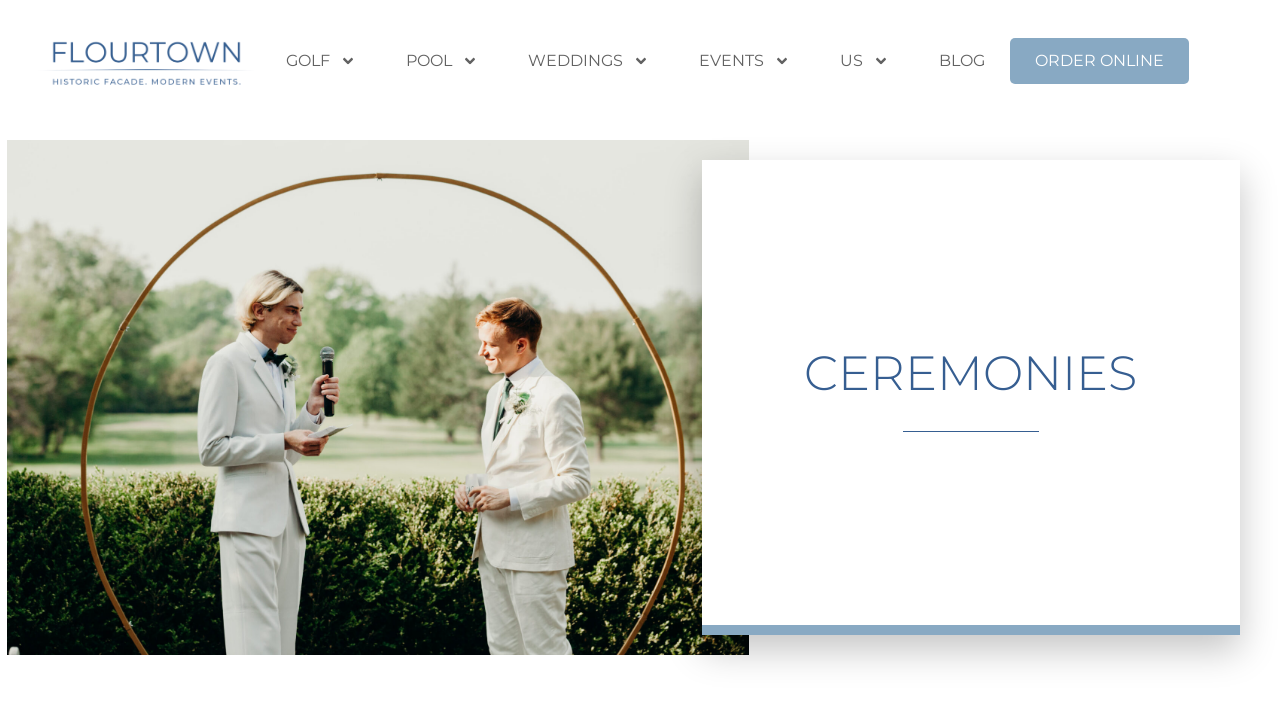

--- FILE ---
content_type: text/html; charset=UTF-8
request_url: https://flourtowncc.com/weddings/ceremonies/
body_size: 16725
content:
<!doctype html>
<html lang="en-US">
<head>
	<meta charset="UTF-8">
	<meta name="viewport" content="width=device-width, initial-scale=1">
	<link rel="profile" href="https://gmpg.org/xfn/11">
	<title>Ceremonies - Flourtown Country Club</title>

<!-- The SEO Framework by Sybre Waaijer -->
<meta name="robots" content="max-snippet:-1,max-image-preview:standard,max-video-preview:-1" />
<link rel="canonical" href="https://flourtowncc.com/weddings/ceremonies/" />
<meta name="description" content="You will receive personalized attention from your first encounter until you wave good-bye at the end of your reception. Looking for one-stop-shopping?" />
<meta property="og:type" content="website" />
<meta property="og:locale" content="en_US" />
<meta property="og:site_name" content="Flourtown Country Club" />
<meta property="og:title" content="Ceremonies - Flourtown Country Club" />
<meta property="og:description" content="You will receive personalized attention from your first encounter until you wave good-bye at the end of your reception. Looking for one-stop-shopping? On-site ceremonies are our specialty." />
<meta property="og:url" content="https://flourtowncc.com/weddings/ceremonies/" />
<meta property="og:image" content="https://flourtowncc.com/wp-content/uploads/2023/06/TaraBethPhotography-257-scaled.jpg" />
<meta property="og:image:width" content="2050" />
<meta property="og:image:height" content="1367" />
<meta name="twitter:card" content="summary_large_image" />
<meta name="twitter:title" content="Ceremonies - Flourtown Country Club" />
<meta name="twitter:description" content="You will receive personalized attention from your first encounter until you wave good-bye at the end of your reception. Looking for one-stop-shopping? On-site ceremonies are our specialty." />
<meta name="twitter:image" content="https://flourtowncc.com/wp-content/uploads/2023/06/TaraBethPhotography-257-scaled.jpg" />
<script type="application/ld+json">{"@context":"https://schema.org","@graph":[{"@type":"WebSite","@id":"https://flourtowncc.com/#/schema/WebSite","url":"https://flourtowncc.com/","name":"Flourtown Country Club","description":"Weddings & Golf | Flourtown, Pennsylvania","inLanguage":"en-US","potentialAction":{"@type":"SearchAction","target":{"@type":"EntryPoint","urlTemplate":"https://flourtowncc.com/search/{search_term_string}/"},"query-input":"required name=search_term_string"},"publisher":{"@type":"Organization","@id":"https://flourtowncc.com/#/schema/Organization","name":"Flourtown Country Club","url":"https://flourtowncc.com/","logo":{"@type":"ImageObject","url":"https://flourtowncc.com/wp-content/uploads/2023/04/Flourtown-Country-Club-Logo.png","contentUrl":"https://flourtowncc.com/wp-content/uploads/2023/04/Flourtown-Country-Club-Logo.png","width":1875,"height":469,"contentSize":"45866"}}},{"@type":"WebPage","@id":"https://flourtowncc.com/weddings/ceremonies/","url":"https://flourtowncc.com/weddings/ceremonies/","name":"Ceremonies - Flourtown Country Club","description":"You will receive personalized attention from your first encounter until you wave good-bye at the end of your reception. Looking for one-stop-shopping?","inLanguage":"en-US","isPartOf":{"@id":"https://flourtowncc.com/#/schema/WebSite"},"breadcrumb":{"@type":"BreadcrumbList","@id":"https://flourtowncc.com/#/schema/BreadcrumbList","itemListElement":[{"@type":"ListItem","position":1,"item":"https://flourtowncc.com/","name":"Flourtown Country Club"},{"@type":"ListItem","position":2,"item":"https://flourtowncc.com/weddings/","name":"Weddings"},{"@type":"ListItem","position":3,"name":"Ceremonies"}]},"potentialAction":{"@type":"ReadAction","target":"https://flourtowncc.com/weddings/ceremonies/"}}]}</script>
<!-- / The SEO Framework by Sybre Waaijer | 31.63ms meta | 17.96ms boot -->

<link rel="alternate" type="application/rss+xml" title="Flourtown Country Club &raquo; Feed" href="https://flourtowncc.com/feed/" />
<link rel="alternate" type="application/rss+xml" title="Flourtown Country Club &raquo; Comments Feed" href="https://flourtowncc.com/comments/feed/" />
<link rel="alternate" type="application/rss+xml" title="Flourtown Country Club &raquo; Ceremonies Comments Feed" href="https://flourtowncc.com/weddings/ceremonies/feed/" />
<link rel="alternate" title="oEmbed (JSON)" type="application/json+oembed" href="https://flourtowncc.com/wp-json/oembed/1.0/embed?url=https%3A%2F%2Fflourtowncc.com%2Fweddings%2Fceremonies%2F" />
<link rel="alternate" title="oEmbed (XML)" type="text/xml+oembed" href="https://flourtowncc.com/wp-json/oembed/1.0/embed?url=https%3A%2F%2Fflourtowncc.com%2Fweddings%2Fceremonies%2F&#038;format=xml" />
<style id='wp-img-auto-sizes-contain-inline-css'>
img:is([sizes=auto i],[sizes^="auto," i]){contain-intrinsic-size:3000px 1500px}
/*# sourceURL=wp-img-auto-sizes-contain-inline-css */
</style>
<style id='wp-emoji-styles-inline-css'>

	img.wp-smiley, img.emoji {
		display: inline !important;
		border: none !important;
		box-shadow: none !important;
		height: 1em !important;
		width: 1em !important;
		margin: 0 0.07em !important;
		vertical-align: -0.1em !important;
		background: none !important;
		padding: 0 !important;
	}
/*# sourceURL=wp-emoji-styles-inline-css */
</style>
<link rel='stylesheet' id='wp-block-library-css' href='https://flourtowncc.com/wp-includes/css/dist/block-library/style.min.css?ver=6.9' media='all' />
<style id='global-styles-inline-css'>
:root{--wp--preset--aspect-ratio--square: 1;--wp--preset--aspect-ratio--4-3: 4/3;--wp--preset--aspect-ratio--3-4: 3/4;--wp--preset--aspect-ratio--3-2: 3/2;--wp--preset--aspect-ratio--2-3: 2/3;--wp--preset--aspect-ratio--16-9: 16/9;--wp--preset--aspect-ratio--9-16: 9/16;--wp--preset--color--black: #000000;--wp--preset--color--cyan-bluish-gray: #abb8c3;--wp--preset--color--white: #ffffff;--wp--preset--color--pale-pink: #f78da7;--wp--preset--color--vivid-red: #cf2e2e;--wp--preset--color--luminous-vivid-orange: #ff6900;--wp--preset--color--luminous-vivid-amber: #fcb900;--wp--preset--color--light-green-cyan: #7bdcb5;--wp--preset--color--vivid-green-cyan: #00d084;--wp--preset--color--pale-cyan-blue: #8ed1fc;--wp--preset--color--vivid-cyan-blue: #0693e3;--wp--preset--color--vivid-purple: #9b51e0;--wp--preset--gradient--vivid-cyan-blue-to-vivid-purple: linear-gradient(135deg,rgb(6,147,227) 0%,rgb(155,81,224) 100%);--wp--preset--gradient--light-green-cyan-to-vivid-green-cyan: linear-gradient(135deg,rgb(122,220,180) 0%,rgb(0,208,130) 100%);--wp--preset--gradient--luminous-vivid-amber-to-luminous-vivid-orange: linear-gradient(135deg,rgb(252,185,0) 0%,rgb(255,105,0) 100%);--wp--preset--gradient--luminous-vivid-orange-to-vivid-red: linear-gradient(135deg,rgb(255,105,0) 0%,rgb(207,46,46) 100%);--wp--preset--gradient--very-light-gray-to-cyan-bluish-gray: linear-gradient(135deg,rgb(238,238,238) 0%,rgb(169,184,195) 100%);--wp--preset--gradient--cool-to-warm-spectrum: linear-gradient(135deg,rgb(74,234,220) 0%,rgb(151,120,209) 20%,rgb(207,42,186) 40%,rgb(238,44,130) 60%,rgb(251,105,98) 80%,rgb(254,248,76) 100%);--wp--preset--gradient--blush-light-purple: linear-gradient(135deg,rgb(255,206,236) 0%,rgb(152,150,240) 100%);--wp--preset--gradient--blush-bordeaux: linear-gradient(135deg,rgb(254,205,165) 0%,rgb(254,45,45) 50%,rgb(107,0,62) 100%);--wp--preset--gradient--luminous-dusk: linear-gradient(135deg,rgb(255,203,112) 0%,rgb(199,81,192) 50%,rgb(65,88,208) 100%);--wp--preset--gradient--pale-ocean: linear-gradient(135deg,rgb(255,245,203) 0%,rgb(182,227,212) 50%,rgb(51,167,181) 100%);--wp--preset--gradient--electric-grass: linear-gradient(135deg,rgb(202,248,128) 0%,rgb(113,206,126) 100%);--wp--preset--gradient--midnight: linear-gradient(135deg,rgb(2,3,129) 0%,rgb(40,116,252) 100%);--wp--preset--font-size--small: 13px;--wp--preset--font-size--medium: 20px;--wp--preset--font-size--large: 36px;--wp--preset--font-size--x-large: 42px;--wp--preset--spacing--20: 0.44rem;--wp--preset--spacing--30: 0.67rem;--wp--preset--spacing--40: 1rem;--wp--preset--spacing--50: 1.5rem;--wp--preset--spacing--60: 2.25rem;--wp--preset--spacing--70: 3.38rem;--wp--preset--spacing--80: 5.06rem;--wp--preset--shadow--natural: 6px 6px 9px rgba(0, 0, 0, 0.2);--wp--preset--shadow--deep: 12px 12px 50px rgba(0, 0, 0, 0.4);--wp--preset--shadow--sharp: 6px 6px 0px rgba(0, 0, 0, 0.2);--wp--preset--shadow--outlined: 6px 6px 0px -3px rgb(255, 255, 255), 6px 6px rgb(0, 0, 0);--wp--preset--shadow--crisp: 6px 6px 0px rgb(0, 0, 0);}:root { --wp--style--global--content-size: 800px;--wp--style--global--wide-size: 1200px; }:where(body) { margin: 0; }.wp-site-blocks > .alignleft { float: left; margin-right: 2em; }.wp-site-blocks > .alignright { float: right; margin-left: 2em; }.wp-site-blocks > .aligncenter { justify-content: center; margin-left: auto; margin-right: auto; }:where(.wp-site-blocks) > * { margin-block-start: 24px; margin-block-end: 0; }:where(.wp-site-blocks) > :first-child { margin-block-start: 0; }:where(.wp-site-blocks) > :last-child { margin-block-end: 0; }:root { --wp--style--block-gap: 24px; }:root :where(.is-layout-flow) > :first-child{margin-block-start: 0;}:root :where(.is-layout-flow) > :last-child{margin-block-end: 0;}:root :where(.is-layout-flow) > *{margin-block-start: 24px;margin-block-end: 0;}:root :where(.is-layout-constrained) > :first-child{margin-block-start: 0;}:root :where(.is-layout-constrained) > :last-child{margin-block-end: 0;}:root :where(.is-layout-constrained) > *{margin-block-start: 24px;margin-block-end: 0;}:root :where(.is-layout-flex){gap: 24px;}:root :where(.is-layout-grid){gap: 24px;}.is-layout-flow > .alignleft{float: left;margin-inline-start: 0;margin-inline-end: 2em;}.is-layout-flow > .alignright{float: right;margin-inline-start: 2em;margin-inline-end: 0;}.is-layout-flow > .aligncenter{margin-left: auto !important;margin-right: auto !important;}.is-layout-constrained > .alignleft{float: left;margin-inline-start: 0;margin-inline-end: 2em;}.is-layout-constrained > .alignright{float: right;margin-inline-start: 2em;margin-inline-end: 0;}.is-layout-constrained > .aligncenter{margin-left: auto !important;margin-right: auto !important;}.is-layout-constrained > :where(:not(.alignleft):not(.alignright):not(.alignfull)){max-width: var(--wp--style--global--content-size);margin-left: auto !important;margin-right: auto !important;}.is-layout-constrained > .alignwide{max-width: var(--wp--style--global--wide-size);}body .is-layout-flex{display: flex;}.is-layout-flex{flex-wrap: wrap;align-items: center;}.is-layout-flex > :is(*, div){margin: 0;}body .is-layout-grid{display: grid;}.is-layout-grid > :is(*, div){margin: 0;}body{padding-top: 0px;padding-right: 0px;padding-bottom: 0px;padding-left: 0px;}a:where(:not(.wp-element-button)){text-decoration: underline;}:root :where(.wp-element-button, .wp-block-button__link){background-color: #32373c;border-width: 0;color: #fff;font-family: inherit;font-size: inherit;font-style: inherit;font-weight: inherit;letter-spacing: inherit;line-height: inherit;padding-top: calc(0.667em + 2px);padding-right: calc(1.333em + 2px);padding-bottom: calc(0.667em + 2px);padding-left: calc(1.333em + 2px);text-decoration: none;text-transform: inherit;}.has-black-color{color: var(--wp--preset--color--black) !important;}.has-cyan-bluish-gray-color{color: var(--wp--preset--color--cyan-bluish-gray) !important;}.has-white-color{color: var(--wp--preset--color--white) !important;}.has-pale-pink-color{color: var(--wp--preset--color--pale-pink) !important;}.has-vivid-red-color{color: var(--wp--preset--color--vivid-red) !important;}.has-luminous-vivid-orange-color{color: var(--wp--preset--color--luminous-vivid-orange) !important;}.has-luminous-vivid-amber-color{color: var(--wp--preset--color--luminous-vivid-amber) !important;}.has-light-green-cyan-color{color: var(--wp--preset--color--light-green-cyan) !important;}.has-vivid-green-cyan-color{color: var(--wp--preset--color--vivid-green-cyan) !important;}.has-pale-cyan-blue-color{color: var(--wp--preset--color--pale-cyan-blue) !important;}.has-vivid-cyan-blue-color{color: var(--wp--preset--color--vivid-cyan-blue) !important;}.has-vivid-purple-color{color: var(--wp--preset--color--vivid-purple) !important;}.has-black-background-color{background-color: var(--wp--preset--color--black) !important;}.has-cyan-bluish-gray-background-color{background-color: var(--wp--preset--color--cyan-bluish-gray) !important;}.has-white-background-color{background-color: var(--wp--preset--color--white) !important;}.has-pale-pink-background-color{background-color: var(--wp--preset--color--pale-pink) !important;}.has-vivid-red-background-color{background-color: var(--wp--preset--color--vivid-red) !important;}.has-luminous-vivid-orange-background-color{background-color: var(--wp--preset--color--luminous-vivid-orange) !important;}.has-luminous-vivid-amber-background-color{background-color: var(--wp--preset--color--luminous-vivid-amber) !important;}.has-light-green-cyan-background-color{background-color: var(--wp--preset--color--light-green-cyan) !important;}.has-vivid-green-cyan-background-color{background-color: var(--wp--preset--color--vivid-green-cyan) !important;}.has-pale-cyan-blue-background-color{background-color: var(--wp--preset--color--pale-cyan-blue) !important;}.has-vivid-cyan-blue-background-color{background-color: var(--wp--preset--color--vivid-cyan-blue) !important;}.has-vivid-purple-background-color{background-color: var(--wp--preset--color--vivid-purple) !important;}.has-black-border-color{border-color: var(--wp--preset--color--black) !important;}.has-cyan-bluish-gray-border-color{border-color: var(--wp--preset--color--cyan-bluish-gray) !important;}.has-white-border-color{border-color: var(--wp--preset--color--white) !important;}.has-pale-pink-border-color{border-color: var(--wp--preset--color--pale-pink) !important;}.has-vivid-red-border-color{border-color: var(--wp--preset--color--vivid-red) !important;}.has-luminous-vivid-orange-border-color{border-color: var(--wp--preset--color--luminous-vivid-orange) !important;}.has-luminous-vivid-amber-border-color{border-color: var(--wp--preset--color--luminous-vivid-amber) !important;}.has-light-green-cyan-border-color{border-color: var(--wp--preset--color--light-green-cyan) !important;}.has-vivid-green-cyan-border-color{border-color: var(--wp--preset--color--vivid-green-cyan) !important;}.has-pale-cyan-blue-border-color{border-color: var(--wp--preset--color--pale-cyan-blue) !important;}.has-vivid-cyan-blue-border-color{border-color: var(--wp--preset--color--vivid-cyan-blue) !important;}.has-vivid-purple-border-color{border-color: var(--wp--preset--color--vivid-purple) !important;}.has-vivid-cyan-blue-to-vivid-purple-gradient-background{background: var(--wp--preset--gradient--vivid-cyan-blue-to-vivid-purple) !important;}.has-light-green-cyan-to-vivid-green-cyan-gradient-background{background: var(--wp--preset--gradient--light-green-cyan-to-vivid-green-cyan) !important;}.has-luminous-vivid-amber-to-luminous-vivid-orange-gradient-background{background: var(--wp--preset--gradient--luminous-vivid-amber-to-luminous-vivid-orange) !important;}.has-luminous-vivid-orange-to-vivid-red-gradient-background{background: var(--wp--preset--gradient--luminous-vivid-orange-to-vivid-red) !important;}.has-very-light-gray-to-cyan-bluish-gray-gradient-background{background: var(--wp--preset--gradient--very-light-gray-to-cyan-bluish-gray) !important;}.has-cool-to-warm-spectrum-gradient-background{background: var(--wp--preset--gradient--cool-to-warm-spectrum) !important;}.has-blush-light-purple-gradient-background{background: var(--wp--preset--gradient--blush-light-purple) !important;}.has-blush-bordeaux-gradient-background{background: var(--wp--preset--gradient--blush-bordeaux) !important;}.has-luminous-dusk-gradient-background{background: var(--wp--preset--gradient--luminous-dusk) !important;}.has-pale-ocean-gradient-background{background: var(--wp--preset--gradient--pale-ocean) !important;}.has-electric-grass-gradient-background{background: var(--wp--preset--gradient--electric-grass) !important;}.has-midnight-gradient-background{background: var(--wp--preset--gradient--midnight) !important;}.has-small-font-size{font-size: var(--wp--preset--font-size--small) !important;}.has-medium-font-size{font-size: var(--wp--preset--font-size--medium) !important;}.has-large-font-size{font-size: var(--wp--preset--font-size--large) !important;}.has-x-large-font-size{font-size: var(--wp--preset--font-size--x-large) !important;}
:root :where(.wp-block-pullquote){font-size: 1.5em;line-height: 1.6;}
/*# sourceURL=global-styles-inline-css */
</style>
<link rel='stylesheet' id='hello-elementor-css' href='https://flourtowncc.com/wp-content/themes/hello-elementor/assets/css/reset.css?ver=3.4.5' media='all' />
<link rel='stylesheet' id='hello-elementor-theme-style-css' href='https://flourtowncc.com/wp-content/themes/hello-elementor/assets/css/theme.css?ver=3.4.5' media='all' />
<link rel='stylesheet' id='hello-elementor-header-footer-css' href='https://flourtowncc.com/wp-content/themes/hello-elementor/assets/css/header-footer.css?ver=3.4.5' media='all' />
<link rel='stylesheet' id='elementor-frontend-css' href='https://flourtowncc.com/wp-content/plugins/elementor/assets/css/frontend.min.css?ver=3.34.0' media='all' />
<style id='elementor-frontend-inline-css'>
.elementor-14767 .elementor-element.elementor-element-bbcd966:not(.elementor-motion-effects-element-type-background) > .elementor-widget-wrap, .elementor-14767 .elementor-element.elementor-element-bbcd966 > .elementor-widget-wrap > .elementor-motion-effects-container > .elementor-motion-effects-layer{background-image:url("https://flourtowncc.com/wp-content/uploads/2023/06/TaraBethPhotography-257-scaled.jpg");}
/*# sourceURL=elementor-frontend-inline-css */
</style>
<link rel='stylesheet' id='elementor-post-14345-css' href='https://flourtowncc.com/wp-content/uploads/elementor/css/post-14345.css?ver=1768001255' media='all' />
<link rel='stylesheet' id='widget-image-css' href='https://flourtowncc.com/wp-content/plugins/elementor/assets/css/widget-image.min.css?ver=3.34.0' media='all' />
<link rel='stylesheet' id='widget-nav-menu-css' href='https://flourtowncc.com/wp-content/plugins/elementor-pro/assets/css/widget-nav-menu.min.css?ver=3.34.0' media='all' />
<link rel='stylesheet' id='widget-spacer-css' href='https://flourtowncc.com/wp-content/plugins/elementor/assets/css/widget-spacer.min.css?ver=3.34.0' media='all' />
<link rel='stylesheet' id='widget-divider-css' href='https://flourtowncc.com/wp-content/plugins/elementor/assets/css/widget-divider.min.css?ver=3.34.0' media='all' />
<link rel='stylesheet' id='widget-icon-list-css' href='https://flourtowncc.com/wp-content/plugins/elementor/assets/css/widget-icon-list.min.css?ver=3.34.0' media='all' />
<link rel='stylesheet' id='e-animation-grow-css' href='https://flourtowncc.com/wp-content/plugins/elementor/assets/lib/animations/styles/e-animation-grow.min.css?ver=3.34.0' media='all' />
<link rel='stylesheet' id='widget-social-icons-css' href='https://flourtowncc.com/wp-content/plugins/elementor/assets/css/widget-social-icons.min.css?ver=3.34.0' media='all' />
<link rel='stylesheet' id='e-apple-webkit-css' href='https://flourtowncc.com/wp-content/plugins/elementor/assets/css/conditionals/apple-webkit.min.css?ver=3.34.0' media='all' />
<link rel='stylesheet' id='swiper-css' href='https://flourtowncc.com/wp-content/plugins/elementor/assets/lib/swiper/v8/css/swiper.min.css?ver=8.4.5' media='all' />
<link rel='stylesheet' id='e-swiper-css' href='https://flourtowncc.com/wp-content/plugins/elementor/assets/css/conditionals/e-swiper.min.css?ver=3.34.0' media='all' />
<link rel='stylesheet' id='widget-gallery-css' href='https://flourtowncc.com/wp-content/plugins/elementor-pro/assets/css/widget-gallery.min.css?ver=3.34.0' media='all' />
<link rel='stylesheet' id='elementor-gallery-css' href='https://flourtowncc.com/wp-content/plugins/elementor/assets/lib/e-gallery/css/e-gallery.min.css?ver=1.2.0' media='all' />
<link rel='stylesheet' id='e-transitions-css' href='https://flourtowncc.com/wp-content/plugins/elementor-pro/assets/css/conditionals/transitions.min.css?ver=3.34.0' media='all' />
<link rel='stylesheet' id='widget-heading-css' href='https://flourtowncc.com/wp-content/plugins/elementor/assets/css/widget-heading.min.css?ver=3.34.0' media='all' />
<link rel='stylesheet' id='widget-flip-box-css' href='https://flourtowncc.com/wp-content/plugins/elementor-pro/assets/css/widget-flip-box.min.css?ver=3.34.0' media='all' />
<link rel='stylesheet' id='elementor-post-40-css' href='https://flourtowncc.com/wp-content/uploads/elementor/css/post-40.css?ver=1768002328' media='all' />
<link rel='stylesheet' id='elementor-post-14337-css' href='https://flourtowncc.com/wp-content/uploads/elementor/css/post-14337.css?ver=1768001256' media='all' />
<link rel='stylesheet' id='elementor-post-14753-css' href='https://flourtowncc.com/wp-content/uploads/elementor/css/post-14753.css?ver=1768001256' media='all' />
<link rel='stylesheet' id='elementor-post-14767-css' href='https://flourtowncc.com/wp-content/uploads/elementor/css/post-14767.css?ver=1768001292' media='all' />
<link rel='stylesheet' id='elementor-gf-local-montserrat-css' href='https://flourtowncc.com/wp-content/uploads/elementor/google-fonts/css/montserrat.css?ver=1748654089' media='all' />
<link rel='stylesheet' id='elementor-gf-local-shipporiantique-css' href='https://flourtowncc.com/wp-content/uploads/elementor/google-fonts/css/shipporiantique.css?ver=1748654094' media='all' />
<link rel='stylesheet' id='elementor-gf-local-roboto-css' href='https://flourtowncc.com/wp-content/uploads/elementor/google-fonts/css/roboto.css?ver=1748654099' media='all' />
<link rel='stylesheet' id='elementor-gf-local-mulish-css' href='https://flourtowncc.com/wp-content/uploads/elementor/google-fonts/css/mulish.css?ver=1748654101' media='all' />
<script src="https://flourtowncc.com/wp-includes/js/jquery/jquery.min.js?ver=3.7.1" id="jquery-core-js"></script>
<script src="https://flourtowncc.com/wp-includes/js/jquery/jquery-migrate.min.js?ver=3.4.1" id="jquery-migrate-js"></script>
<link rel="https://api.w.org/" href="https://flourtowncc.com/wp-json/" /><link rel="alternate" title="JSON" type="application/json" href="https://flourtowncc.com/wp-json/wp/v2/pages/40" /><link rel="EditURI" type="application/rsd+xml" title="RSD" href="https://flourtowncc.com/xmlrpc.php?rsd" />
<meta name="generator" content="Elementor 3.34.0; features: e_font_icon_svg, additional_custom_breakpoints; settings: css_print_method-external, google_font-enabled, font_display-swap">
<!-- Google tag (gtag.js) -->
<script async src="https://www.googletagmanager.com/gtag/js?id=G-E6XN2Z1D1S">
</script>
<script>
  window.dataLayer = window.dataLayer || [];
  function gtag(){dataLayer.push(arguments);}
  gtag('js', new Date());

  gtag('config', 'G-E6XN2Z1D1S');
</script>
<style>
	#gform_submit_button_31 {
		background-color: #3F51B5;
	}
	
	.single-post .gallery-columns-3 {
		display: grid;
		grid-template-columns: repeat(3, 1fr);
		grid-gap: 1.5em;
	}
	.single-post .gallery-columns-3 figure {
		text-align: center;
	}
	.single-post .gallery-columns-3 figure img {
		width: 200px;
	}
	
</style>
			<style>
				.e-con.e-parent:nth-of-type(n+4):not(.e-lazyloaded):not(.e-no-lazyload),
				.e-con.e-parent:nth-of-type(n+4):not(.e-lazyloaded):not(.e-no-lazyload) * {
					background-image: none !important;
				}
				@media screen and (max-height: 1024px) {
					.e-con.e-parent:nth-of-type(n+3):not(.e-lazyloaded):not(.e-no-lazyload),
					.e-con.e-parent:nth-of-type(n+3):not(.e-lazyloaded):not(.e-no-lazyload) * {
						background-image: none !important;
					}
				}
				@media screen and (max-height: 640px) {
					.e-con.e-parent:nth-of-type(n+2):not(.e-lazyloaded):not(.e-no-lazyload),
					.e-con.e-parent:nth-of-type(n+2):not(.e-lazyloaded):not(.e-no-lazyload) * {
						background-image: none !important;
					}
				}
			</style>
						<meta name="theme-color" content="#F9F6F1">
			<link rel="icon" href="https://flourtowncc.com/wp-content/uploads/2018/10/cropped-fcclogo-32x32.png" sizes="32x32" />
<link rel="icon" href="https://flourtowncc.com/wp-content/uploads/2018/10/cropped-fcclogo-192x192.png" sizes="192x192" />
<link rel="apple-touch-icon" href="https://flourtowncc.com/wp-content/uploads/2018/10/cropped-fcclogo-180x180.png" />
<meta name="msapplication-TileImage" content="https://flourtowncc.com/wp-content/uploads/2018/10/cropped-fcclogo-270x270.png" />
		<style id="wp-custom-css">
			.tiled-gallery .gallery-row {
	margin: 0 auto;
}		</style>
		<meta name="traceparent" content="00-9c1595dccf30cf700000001768985650-9c1595dccf30cf70-01"></head>
<body class="wp-singular page-template-default page page-id-40 page-child parent-pageid-36 wp-custom-logo wp-embed-responsive wp-theme-hello-elementor hello-elementor-default elementor-default elementor-kit-14345 elementor-page elementor-page-40 elementor-page-14767">


<a class="skip-link screen-reader-text" href="#content">Skip to content</a>

		<header data-elementor-type="header" data-elementor-id="14337" class="elementor elementor-14337 elementor-location-header" data-elementor-post-type="elementor_library">
			<div class="elementor-element elementor-element-bfad869 e-con-full e-flex e-con e-parent" data-id="bfad869" data-element_type="container">
		<div class="elementor-element elementor-element-34015ac e-con-full e-flex e-con e-child" data-id="34015ac" data-element_type="container" data-settings="{&quot;background_background&quot;:&quot;classic&quot;}">
				<div class="elementor-element elementor-element-dc45e6a elementor-widget__width-initial elementor-widget-tablet__width-initial elementor-widget-mobile__width-initial elementor-widget elementor-widget-image" data-id="dc45e6a" data-element_type="widget" data-widget_type="image.default">
				<div class="elementor-widget-container">
																<a href="https://flourtowncc.com/">
							<img fetchpriority="high" width="800" height="196" src="https://flourtowncc.com/wp-content/uploads/2023/05/Untitled-800-×-500-px-1300-×-1000-px-1000-×-1000-px-1500-×-1000-px-e1684250992376-1024x251.png" class="attachment-large size-large wp-image-14614" alt="" srcset="https://flourtowncc.com/wp-content/uploads/2023/05/Untitled-800-×-500-px-1300-×-1000-px-1000-×-1000-px-1500-×-1000-px-e1684250992376-1024x251.png 1024w, https://flourtowncc.com/wp-content/uploads/2023/05/Untitled-800-×-500-px-1300-×-1000-px-1000-×-1000-px-1500-×-1000-px-e1684250992376-300x73.png 300w, https://flourtowncc.com/wp-content/uploads/2023/05/Untitled-800-×-500-px-1300-×-1000-px-1000-×-1000-px-1500-×-1000-px-e1684250992376-768x188.png 768w, https://flourtowncc.com/wp-content/uploads/2023/05/Untitled-800-×-500-px-1300-×-1000-px-1000-×-1000-px-1500-×-1000-px-e1684250992376-1536x376.png 1536w, https://flourtowncc.com/wp-content/uploads/2023/05/Untitled-800-×-500-px-1300-×-1000-px-1000-×-1000-px-1500-×-1000-px-e1684250992376-2048x502.png 2048w" sizes="(max-width: 800px) 100vw, 800px" />								</a>
															</div>
				</div>
				<div class="elementor-element elementor-element-c1540c5 elementor-nav-menu__align-end elementor-widget-tablet__width-auto elementor-widget-mobile__width-initial elementor-nav-menu--dropdown-tablet elementor-nav-menu__text-align-aside elementor-nav-menu--toggle elementor-nav-menu--burger elementor-widget elementor-widget-nav-menu" data-id="c1540c5" data-element_type="widget" data-settings="{&quot;submenu_icon&quot;:{&quot;value&quot;:&quot;&lt;svg aria-hidden=\&quot;true\&quot; class=\&quot;e-font-icon-svg e-fas-angle-down\&quot; viewBox=\&quot;0 0 320 512\&quot; xmlns=\&quot;http:\/\/www.w3.org\/2000\/svg\&quot;&gt;&lt;path d=\&quot;M143 352.3L7 216.3c-9.4-9.4-9.4-24.6 0-33.9l22.6-22.6c9.4-9.4 24.6-9.4 33.9 0l96.4 96.4 96.4-96.4c9.4-9.4 24.6-9.4 33.9 0l22.6 22.6c9.4 9.4 9.4 24.6 0 33.9l-136 136c-9.2 9.4-24.4 9.4-33.8 0z\&quot;&gt;&lt;\/path&gt;&lt;\/svg&gt;&quot;,&quot;library&quot;:&quot;fa-solid&quot;},&quot;layout&quot;:&quot;horizontal&quot;,&quot;toggle&quot;:&quot;burger&quot;}" data-widget_type="nav-menu.default">
				<div class="elementor-widget-container">
								<nav aria-label="Menu" class="elementor-nav-menu--main elementor-nav-menu__container elementor-nav-menu--layout-horizontal e--pointer-underline e--animation-fade">
				<ul id="menu-1-c1540c5" class="elementor-nav-menu"><li class="menu-item menu-item-type-custom menu-item-object-custom menu-item-has-children menu-item-463"><a href="#" class="elementor-item elementor-item-anchor">Golf</a>
<ul class="sub-menu elementor-nav-menu--dropdown">
	<li class="menu-item menu-item-type-post_type menu-item-object-page menu-item-70"><a href="https://flourtowncc.com/golf/flourtown-country-club/" class="elementor-sub-item">Overview</a></li>
	<li class="menu-item menu-item-type-post_type menu-item-object-page menu-item-71"><a href="https://flourtowncc.com/golf/membership/" class="elementor-sub-item">Membership</a></li>
	<li class="menu-item menu-item-type-post_type menu-item-object-page menu-item-73"><a href="https://flourtowncc.com/golf/junior-golf/" class="elementor-sub-item">Junior Golf</a></li>
	<li class="menu-item menu-item-type-post_type menu-item-object-page menu-item-74"><a href="https://flourtowncc.com/golf/lessons/" class="elementor-sub-item">Lessons</a></li>
	<li class="menu-item menu-item-type-post_type menu-item-object-page menu-item-19520"><a href="https://flourtowncc.com/golf/golf-faq/" class="elementor-sub-item">Golf FAQ</a></li>
	<li class="menu-item menu-item-type-post_type menu-item-object-page menu-item-72"><a href="https://flourtowncc.com/golf/outings/" class="elementor-sub-item">Outings</a></li>
</ul>
</li>
<li class="menu-item menu-item-type-custom menu-item-object-custom menu-item-has-children menu-item-15013"><a href="#" class="elementor-item elementor-item-anchor">Pool</a>
<ul class="sub-menu elementor-nav-menu--dropdown">
	<li class="menu-item menu-item-type-post_type menu-item-object-page menu-item-80"><a href="https://flourtowncc.com/pool/membership/" class="elementor-sub-item">Pool Membership</a></li>
	<li class="menu-item menu-item-type-post_type menu-item-object-page menu-item-19171"><a href="https://flourtowncc.com/pool/amenities/" class="elementor-sub-item">Amenities</a></li>
	<li class="menu-item menu-item-type-post_type menu-item-object-page menu-item-79"><a href="https://flourtowncc.com/pool/seasonal-schedule/" class="elementor-sub-item">Pool Season Schedule</a></li>
	<li class="menu-item menu-item-type-post_type menu-item-object-page menu-item-11363"><a href="https://flourtowncc.com/pool/menus-private-parties/" class="elementor-sub-item">Grill &#038; Bar</a></li>
	<li class="menu-item menu-item-type-post_type menu-item-object-page menu-item-19181"><a href="https://flourtowncc.com/pool-parties/" class="elementor-sub-item">Pool Parties</a></li>
	<li class="menu-item menu-item-type-post_type menu-item-object-page menu-item-656"><a href="https://flourtowncc.com/pool/swim-team/" class="elementor-sub-item">FCC Swim Team</a></li>
	<li class="menu-item menu-item-type-post_type menu-item-object-page menu-item-19170"><a href="https://flourtowncc.com/pool/pool-membership-faqs/" class="elementor-sub-item">Pool FAQs</a></li>
</ul>
</li>
<li class="menu-item menu-item-type-custom menu-item-object-custom current-menu-ancestor current-menu-parent menu-item-has-children menu-item-15014"><a href="#" class="elementor-item elementor-item-anchor">Weddings</a>
<ul class="sub-menu elementor-nav-menu--dropdown">
	<li class="menu-item menu-item-type-post_type menu-item-object-page menu-item-84"><a href="https://flourtowncc.com/weddings/wedding-packages/" class="elementor-sub-item">Wedding Packages</a></li>
	<li class="menu-item menu-item-type-post_type menu-item-object-page current-menu-item page_item page-item-40 current_page_item menu-item-85"><a href="https://flourtowncc.com/weddings/ceremonies/" aria-current="page" class="elementor-sub-item elementor-item-active">Ceremonies</a></li>
	<li class="menu-item menu-item-type-post_type menu-item-object-page menu-item-237"><a href="https://flourtowncc.com/weddings/wedding-gallery/" class="elementor-sub-item">Event Gallery</a></li>
</ul>
</li>
<li class="menu-item menu-item-type-custom menu-item-object-custom menu-item-has-children menu-item-15015"><a href="#" class="elementor-item elementor-item-anchor">Events</a>
<ul class="sub-menu elementor-nav-menu--dropdown">
	<li class="menu-item menu-item-type-post_type menu-item-object-page menu-item-7373"><a href="https://flourtowncc.com/us/events/" class="elementor-sub-item">FCC Events</a></li>
	<li class="menu-item menu-item-type-post_type menu-item-object-page menu-item-88"><a href="https://flourtowncc.com/events/social-events/" class="elementor-sub-item">Social Events</a></li>
	<li class="menu-item menu-item-type-post_type menu-item-object-page menu-item-89"><a href="https://flourtowncc.com/events/barbat-mitvahs/" class="elementor-sub-item">Bar/Bat Mitvahs</a></li>
	<li class="menu-item menu-item-type-post_type menu-item-object-page menu-item-15439"><a href="https://flourtowncc.com/events/memorials/" class="elementor-sub-item">Memorials</a></li>
</ul>
</li>
<li class="menu-item menu-item-type-custom menu-item-object-custom menu-item-has-children menu-item-15016"><a href="#" class="elementor-item elementor-item-anchor">Us</a>
<ul class="sub-menu elementor-nav-menu--dropdown">
	<li class="menu-item menu-item-type-post_type menu-item-object-page menu-item-93"><a href="https://flourtowncc.com/us/overview/" class="elementor-sub-item">Overview</a></li>
	<li class="menu-item menu-item-type-post_type menu-item-object-page menu-item-449"><a href="https://flourtowncc.com/us/social-buzz/" class="elementor-sub-item">Social Buzz</a></li>
</ul>
</li>
<li class="menu-item menu-item-type-post_type menu-item-object-page menu-item-591"><a href="https://flourtowncc.com/blog/" class="elementor-item">Blog</a></li>
<li class="menu-item menu-item-type-post_type menu-item-object-page menu-item-7254"><a href="https://flourtowncc.com/order-online/" title="order" class="elementor-item">ORDER ONLINE</a></li>
</ul>			</nav>
					<div class="elementor-menu-toggle" role="button" tabindex="0" aria-label="Menu Toggle" aria-expanded="false">
			<svg aria-hidden="true" role="presentation" class="elementor-menu-toggle__icon--open e-font-icon-svg e-eicon-menu-bar" viewBox="0 0 1000 1000" xmlns="http://www.w3.org/2000/svg"><path d="M104 333H896C929 333 958 304 958 271S929 208 896 208H104C71 208 42 237 42 271S71 333 104 333ZM104 583H896C929 583 958 554 958 521S929 458 896 458H104C71 458 42 487 42 521S71 583 104 583ZM104 833H896C929 833 958 804 958 771S929 708 896 708H104C71 708 42 737 42 771S71 833 104 833Z"></path></svg><svg aria-hidden="true" role="presentation" class="elementor-menu-toggle__icon--close e-font-icon-svg e-eicon-close" viewBox="0 0 1000 1000" xmlns="http://www.w3.org/2000/svg"><path d="M742 167L500 408 258 167C246 154 233 150 217 150 196 150 179 158 167 167 154 179 150 196 150 212 150 229 154 242 171 254L408 500 167 742C138 771 138 800 167 829 196 858 225 858 254 829L496 587 738 829C750 842 767 846 783 846 800 846 817 842 829 829 842 817 846 804 846 783 846 767 842 750 829 737L588 500 833 258C863 229 863 200 833 171 804 137 775 137 742 167Z"></path></svg>		</div>
					<nav class="elementor-nav-menu--dropdown elementor-nav-menu__container" aria-hidden="true">
				<ul id="menu-2-c1540c5" class="elementor-nav-menu"><li class="menu-item menu-item-type-custom menu-item-object-custom menu-item-has-children menu-item-463"><a href="#" class="elementor-item elementor-item-anchor" tabindex="-1">Golf</a>
<ul class="sub-menu elementor-nav-menu--dropdown">
	<li class="menu-item menu-item-type-post_type menu-item-object-page menu-item-70"><a href="https://flourtowncc.com/golf/flourtown-country-club/" class="elementor-sub-item" tabindex="-1">Overview</a></li>
	<li class="menu-item menu-item-type-post_type menu-item-object-page menu-item-71"><a href="https://flourtowncc.com/golf/membership/" class="elementor-sub-item" tabindex="-1">Membership</a></li>
	<li class="menu-item menu-item-type-post_type menu-item-object-page menu-item-73"><a href="https://flourtowncc.com/golf/junior-golf/" class="elementor-sub-item" tabindex="-1">Junior Golf</a></li>
	<li class="menu-item menu-item-type-post_type menu-item-object-page menu-item-74"><a href="https://flourtowncc.com/golf/lessons/" class="elementor-sub-item" tabindex="-1">Lessons</a></li>
	<li class="menu-item menu-item-type-post_type menu-item-object-page menu-item-19520"><a href="https://flourtowncc.com/golf/golf-faq/" class="elementor-sub-item" tabindex="-1">Golf FAQ</a></li>
	<li class="menu-item menu-item-type-post_type menu-item-object-page menu-item-72"><a href="https://flourtowncc.com/golf/outings/" class="elementor-sub-item" tabindex="-1">Outings</a></li>
</ul>
</li>
<li class="menu-item menu-item-type-custom menu-item-object-custom menu-item-has-children menu-item-15013"><a href="#" class="elementor-item elementor-item-anchor" tabindex="-1">Pool</a>
<ul class="sub-menu elementor-nav-menu--dropdown">
	<li class="menu-item menu-item-type-post_type menu-item-object-page menu-item-80"><a href="https://flourtowncc.com/pool/membership/" class="elementor-sub-item" tabindex="-1">Pool Membership</a></li>
	<li class="menu-item menu-item-type-post_type menu-item-object-page menu-item-19171"><a href="https://flourtowncc.com/pool/amenities/" class="elementor-sub-item" tabindex="-1">Amenities</a></li>
	<li class="menu-item menu-item-type-post_type menu-item-object-page menu-item-79"><a href="https://flourtowncc.com/pool/seasonal-schedule/" class="elementor-sub-item" tabindex="-1">Pool Season Schedule</a></li>
	<li class="menu-item menu-item-type-post_type menu-item-object-page menu-item-11363"><a href="https://flourtowncc.com/pool/menus-private-parties/" class="elementor-sub-item" tabindex="-1">Grill &#038; Bar</a></li>
	<li class="menu-item menu-item-type-post_type menu-item-object-page menu-item-19181"><a href="https://flourtowncc.com/pool-parties/" class="elementor-sub-item" tabindex="-1">Pool Parties</a></li>
	<li class="menu-item menu-item-type-post_type menu-item-object-page menu-item-656"><a href="https://flourtowncc.com/pool/swim-team/" class="elementor-sub-item" tabindex="-1">FCC Swim Team</a></li>
	<li class="menu-item menu-item-type-post_type menu-item-object-page menu-item-19170"><a href="https://flourtowncc.com/pool/pool-membership-faqs/" class="elementor-sub-item" tabindex="-1">Pool FAQs</a></li>
</ul>
</li>
<li class="menu-item menu-item-type-custom menu-item-object-custom current-menu-ancestor current-menu-parent menu-item-has-children menu-item-15014"><a href="#" class="elementor-item elementor-item-anchor" tabindex="-1">Weddings</a>
<ul class="sub-menu elementor-nav-menu--dropdown">
	<li class="menu-item menu-item-type-post_type menu-item-object-page menu-item-84"><a href="https://flourtowncc.com/weddings/wedding-packages/" class="elementor-sub-item" tabindex="-1">Wedding Packages</a></li>
	<li class="menu-item menu-item-type-post_type menu-item-object-page current-menu-item page_item page-item-40 current_page_item menu-item-85"><a href="https://flourtowncc.com/weddings/ceremonies/" aria-current="page" class="elementor-sub-item elementor-item-active" tabindex="-1">Ceremonies</a></li>
	<li class="menu-item menu-item-type-post_type menu-item-object-page menu-item-237"><a href="https://flourtowncc.com/weddings/wedding-gallery/" class="elementor-sub-item" tabindex="-1">Event Gallery</a></li>
</ul>
</li>
<li class="menu-item menu-item-type-custom menu-item-object-custom menu-item-has-children menu-item-15015"><a href="#" class="elementor-item elementor-item-anchor" tabindex="-1">Events</a>
<ul class="sub-menu elementor-nav-menu--dropdown">
	<li class="menu-item menu-item-type-post_type menu-item-object-page menu-item-7373"><a href="https://flourtowncc.com/us/events/" class="elementor-sub-item" tabindex="-1">FCC Events</a></li>
	<li class="menu-item menu-item-type-post_type menu-item-object-page menu-item-88"><a href="https://flourtowncc.com/events/social-events/" class="elementor-sub-item" tabindex="-1">Social Events</a></li>
	<li class="menu-item menu-item-type-post_type menu-item-object-page menu-item-89"><a href="https://flourtowncc.com/events/barbat-mitvahs/" class="elementor-sub-item" tabindex="-1">Bar/Bat Mitvahs</a></li>
	<li class="menu-item menu-item-type-post_type menu-item-object-page menu-item-15439"><a href="https://flourtowncc.com/events/memorials/" class="elementor-sub-item" tabindex="-1">Memorials</a></li>
</ul>
</li>
<li class="menu-item menu-item-type-custom menu-item-object-custom menu-item-has-children menu-item-15016"><a href="#" class="elementor-item elementor-item-anchor" tabindex="-1">Us</a>
<ul class="sub-menu elementor-nav-menu--dropdown">
	<li class="menu-item menu-item-type-post_type menu-item-object-page menu-item-93"><a href="https://flourtowncc.com/us/overview/" class="elementor-sub-item" tabindex="-1">Overview</a></li>
	<li class="menu-item menu-item-type-post_type menu-item-object-page menu-item-449"><a href="https://flourtowncc.com/us/social-buzz/" class="elementor-sub-item" tabindex="-1">Social Buzz</a></li>
</ul>
</li>
<li class="menu-item menu-item-type-post_type menu-item-object-page menu-item-591"><a href="https://flourtowncc.com/blog/" class="elementor-item" tabindex="-1">Blog</a></li>
<li class="menu-item menu-item-type-post_type menu-item-object-page menu-item-7254"><a href="https://flourtowncc.com/order-online/" title="order" class="elementor-item" tabindex="-1">ORDER ONLINE</a></li>
</ul>			</nav>
						</div>
				</div>
				</div>
				</div>
		<div class="elementor-element elementor-element-1fa0c68 e-flex e-con-boxed e-con e-parent" data-id="1fa0c68" data-element_type="container">
					<div class="e-con-inner">
					</div>
				</div>
				</header>
				<div data-elementor-type="single-page" data-elementor-id="14767" class="elementor elementor-14767 elementor-location-single post-40 page type-page status-publish has-post-thumbnail hentry" data-elementor-post-type="elementor_library">
					<section class="elementor-section elementor-top-section elementor-element elementor-element-fbb3214 elementor-section-content-middle elementor-section-boxed elementor-section-height-default elementor-section-height-default" data-id="fbb3214" data-element_type="section" data-settings="{&quot;background_background&quot;:&quot;classic&quot;}">
						<div class="elementor-container elementor-column-gap-default">
					<div class="elementor-column elementor-col-50 elementor-top-column elementor-element elementor-element-bbcd966" data-id="bbcd966" data-element_type="column" data-settings="{&quot;background_background&quot;:&quot;classic&quot;}">
			<div class="elementor-widget-wrap elementor-element-populated">
						<div class="elementor-element elementor-element-1a9e68b elementor-hidden-desktop elementor-hidden-tablet elementor-hidden-mobile elementor-widget elementor-widget-image" data-id="1a9e68b" data-element_type="widget" data-widget_type="image.default">
				<div class="elementor-widget-container">
															<img src="https://flourtowncc.com/wp-content/plugins/elementor/assets/images/placeholder.png" title="" alt="" loading="lazy" />															</div>
				</div>
					</div>
		</div>
				<div class="elementor-column elementor-col-50 elementor-top-column elementor-element elementor-element-8990b25" data-id="8990b25" data-element_type="column">
			<div class="elementor-widget-wrap elementor-element-populated">
						<section class="elementor-section elementor-inner-section elementor-element elementor-element-ebadf6f elementor-section-height-min-height elementor-section-boxed elementor-section-height-default" data-id="ebadf6f" data-element_type="section">
						<div class="elementor-container elementor-column-gap-default">
					<div class="elementor-column elementor-col-100 elementor-inner-column elementor-element elementor-element-952293e" data-id="952293e" data-element_type="column" data-settings="{&quot;background_background&quot;:&quot;classic&quot;}">
			<div class="elementor-widget-wrap elementor-element-populated">
						<div class="elementor-element elementor-element-207054b elementor-widget elementor-widget-heading" data-id="207054b" data-element_type="widget" data-widget_type="heading.default">
				<div class="elementor-widget-container">
					<h2 class="elementor-heading-title elementor-size-default">Ceremonies</h2>				</div>
				</div>
				<div class="elementor-element elementor-element-f279eda elementor-widget-divider--view-line elementor-widget elementor-widget-divider" data-id="f279eda" data-element_type="widget" data-widget_type="divider.default">
				<div class="elementor-widget-container">
							<div class="elementor-divider">
			<span class="elementor-divider-separator">
						</span>
		</div>
						</div>
				</div>
					</div>
		</div>
					</div>
		</section>
					</div>
		</div>
					</div>
		</section>
				<section class="elementor-section elementor-top-section elementor-element elementor-element-a5a925b elementor-section-boxed elementor-section-height-default elementor-section-height-default" data-id="a5a925b" data-element_type="section" data-settings="{&quot;background_background&quot;:&quot;classic&quot;}">
						<div class="elementor-container elementor-column-gap-default">
					<div class="elementor-column elementor-col-100 elementor-top-column elementor-element elementor-element-b7a1ad8" data-id="b7a1ad8" data-element_type="column">
			<div class="elementor-widget-wrap elementor-element-populated">
						<div class="elementor-element elementor-element-193cdc1 elementor-widget elementor-widget-theme-post-content" data-id="193cdc1" data-element_type="widget" data-widget_type="theme-post-content.default">
				<div class="elementor-widget-container">
							<div data-elementor-type="wp-page" data-elementor-id="40" class="elementor elementor-40" data-elementor-post-type="page">
						<section class="elementor-section elementor-top-section elementor-element elementor-element-2674b7f0 elementor-section-boxed elementor-section-height-default elementor-section-height-default" data-id="2674b7f0" data-element_type="section">
						<div class="elementor-container elementor-column-gap-default">
					<div class="elementor-column elementor-col-100 elementor-top-column elementor-element elementor-element-6f05e107" data-id="6f05e107" data-element_type="column">
			<div class="elementor-widget-wrap elementor-element-populated">
						<div class="elementor-element elementor-element-6c4a7a0 elementor-widget elementor-widget-heading" data-id="6c4a7a0" data-element_type="widget" data-widget_type="heading.default">
				<div class="elementor-widget-container">
					<h2 class="elementor-heading-title elementor-size-default">Your vision is our passion.</h2>				</div>
				</div>
				<div class="elementor-element elementor-element-18ee0dcb elementor-widget elementor-widget-text-editor" data-id="18ee0dcb" data-element_type="widget" data-widget_type="text-editor.default">
				<div class="elementor-widget-container">
									<p style="text-align: center;">You will receive personalized attention from your first encounter until you wave good-bye at the end of your reception.</p>
<p style="text-align: center;">Looking for one-stop-shopping? On-site ceremonies are our specialty. Choose from our three ceremony sites, each offering a unique feel and beautiful setting to say, &#8220;I do!&#8221; Both indoor <em>and</em> outdoor site options are available for your convenience.</p>
<p style="text-align: center;">Whether you hold your ceremony on our gorgeous Veranda or amidst our lush landscape, your event manager will assure this is an event to remember!</p>
<p></p>
<figure class="wp-block-gallery-1 is-layout-flex wp-block-gallery-is-layout-flex"></figure>
<p></p>								</div>
				</div>
				<div class="elementor-element elementor-element-d7b68d9 elementor-widget-divider--view-line_icon elementor-view-default elementor-widget-divider--element-align-center elementor-widget elementor-widget-divider" data-id="d7b68d9" data-element_type="widget" data-widget_type="divider.default">
				<div class="elementor-widget-container">
							<div class="elementor-divider">
			<span class="elementor-divider-separator">
							<div class="elementor-icon elementor-divider__element">
					<svg aria-hidden="true" class="e-font-icon-svg e-far-heart" viewBox="0 0 512 512" xmlns="http://www.w3.org/2000/svg"><path d="M458.4 64.3C400.6 15.7 311.3 23 256 79.3 200.7 23 111.4 15.6 53.6 64.3-21.6 127.6-10.6 230.8 43 285.5l175.4 178.7c10 10.2 23.4 15.9 37.6 15.9 14.3 0 27.6-5.6 37.6-15.8L469 285.6c53.5-54.7 64.7-157.9-10.6-221.3zm-23.6 187.5L259.4 430.5c-2.4 2.4-4.4 2.4-6.8 0L77.2 251.8c-36.5-37.2-43.9-107.6 7.3-150.7 38.9-32.7 98.9-27.8 136.5 10.5l35 35.7 35-35.7c37.8-38.5 97.8-43.2 136.5-10.6 51.1 43.1 43.5 113.9 7.3 150.8z"></path></svg></div>
						</span>
		</div>
						</div>
				</div>
				<div class="elementor-element elementor-element-bde52e1 elementor-flip-box--effect-flip elementor-flip-box--direction-up elementor-widget elementor-widget-flip-box" data-id="bde52e1" data-element_type="widget" data-widget_type="flip-box.default">
				<div class="elementor-widget-container">
							<div class="elementor-flip-box" tabindex="0">
			<div class="elementor-flip-box__layer elementor-flip-box__front">
				<div class="elementor-flip-box__layer__overlay">
					<div class="elementor-flip-box__layer__inner">
						
						
											</div>
				</div>
			</div>
			<div class="elementor-flip-box__layer elementor-flip-box__back">
			<div class="elementor-flip-box__layer__overlay">
				<div class="elementor-flip-box__layer__inner">
											<h3 class="elementor-flip-box__layer__title">
							Twin Oaks						</h3>
					
											<div class="elementor-flip-box__layer__description">
							Just beyond our clubhouse, this ceremony location is nestled between two mature Oak trees, which is how this site earned its name! It overlooks our course and the brilliant foliage throughout our grounds...						</div>
					
								</div>
		</div>
		</div>
		</div>
						</div>
				</div>
				<div class="elementor-element elementor-element-6937815 elementor-widget elementor-widget-spacer" data-id="6937815" data-element_type="widget" data-widget_type="spacer.default">
				<div class="elementor-widget-container">
							<div class="elementor-spacer">
			<div class="elementor-spacer-inner"></div>
		</div>
						</div>
				</div>
				<div class="elementor-element elementor-element-bbf78b8 elementor-flip-box--effect-flip elementor-flip-box--direction-up elementor-widget elementor-widget-flip-box" data-id="bbf78b8" data-element_type="widget" data-widget_type="flip-box.default">
				<div class="elementor-widget-container">
							<div class="elementor-flip-box" tabindex="0">
			<div class="elementor-flip-box__layer elementor-flip-box__front">
				<div class="elementor-flip-box__layer__overlay">
					<div class="elementor-flip-box__layer__inner">
						
						
											</div>
				</div>
			</div>
			<div class="elementor-flip-box__layer elementor-flip-box__back">
			<div class="elementor-flip-box__layer__overlay">
				<div class="elementor-flip-box__layer__inner">
											<h3 class="elementor-flip-box__layer__title">
							Golf Garden						</h3>
					
											<div class="elementor-flip-box__layer__description">
							A winding path among the trees will lead you to this scenic ceremony site overlooking the lush grounds of our golf course. The Golf Garden doubles as a perfect first look and photo-op location...						</div>
					
								</div>
		</div>
		</div>
		</div>
						</div>
				</div>
				<div class="elementor-element elementor-element-7e84b55 elementor-widget elementor-widget-spacer" data-id="7e84b55" data-element_type="widget" data-widget_type="spacer.default">
				<div class="elementor-widget-container">
							<div class="elementor-spacer">
			<div class="elementor-spacer-inner"></div>
		</div>
						</div>
				</div>
				<div class="elementor-element elementor-element-29e0740 elementor-flip-box--effect-flip elementor-flip-box--direction-up elementor-widget elementor-widget-flip-box" data-id="29e0740" data-element_type="widget" data-widget_type="flip-box.default">
				<div class="elementor-widget-container">
							<div class="elementor-flip-box" tabindex="0">
			<div class="elementor-flip-box__layer elementor-flip-box__front">
				<div class="elementor-flip-box__layer__overlay">
					<div class="elementor-flip-box__layer__inner">
						
						
											</div>
				</div>
			</div>
			<div class="elementor-flip-box__layer elementor-flip-box__back">
			<div class="elementor-flip-box__layer__overlay">
				<div class="elementor-flip-box__layer__inner">
											<h3 class="elementor-flip-box__layer__title">
							Tented Veranda						</h3>
					
											<div class="elementor-flip-box__layer__description">
							Our Tented Veranda has tons of natural light and is adorned with attractive market lighting and rattan chandeliers. Whatever the weather, this ceremony spot is always photo ready!						</div>
					
								</div>
		</div>
		</div>
		</div>
						</div>
				</div>
					</div>
		</div>
					</div>
		</section>
				</div>
						</div>
				</div>
					</div>
		</div>
					</div>
		</section>
				</div>
				<footer data-elementor-type="footer" data-elementor-id="14753" class="elementor elementor-14753 elementor-location-footer" data-elementor-post-type="elementor_library">
					<section class="elementor-section elementor-top-section elementor-element elementor-element-c183c6d elementor-section-boxed elementor-section-height-default elementor-section-height-default" data-id="c183c6d" data-element_type="section" data-settings="{&quot;background_background&quot;:&quot;classic&quot;}">
						<div class="elementor-container elementor-column-gap-default">
					<div class="elementor-column elementor-col-100 elementor-top-column elementor-element elementor-element-e7800af" data-id="e7800af" data-element_type="column">
			<div class="elementor-widget-wrap elementor-element-populated">
						<div class="elementor-element elementor-element-db49a1f elementor-widget elementor-widget-spacer" data-id="db49a1f" data-element_type="widget" data-widget_type="spacer.default">
				<div class="elementor-widget-container">
							<div class="elementor-spacer">
			<div class="elementor-spacer-inner"></div>
		</div>
						</div>
				</div>
				<section class="elementor-section elementor-inner-section elementor-element elementor-element-eea249a elementor-section-boxed elementor-section-height-default elementor-section-height-default" data-id="eea249a" data-element_type="section">
						<div class="elementor-container elementor-column-gap-default">
					<div class="elementor-column elementor-col-33 elementor-inner-column elementor-element elementor-element-e9891db" data-id="e9891db" data-element_type="column">
			<div class="elementor-widget-wrap elementor-element-populated">
						<div class="elementor-element elementor-element-94a9cb2 elementor-widget-divider--view-line_text elementor-widget-divider--element-align-center elementor-widget elementor-widget-divider" data-id="94a9cb2" data-element_type="widget" data-widget_type="divider.default">
				<div class="elementor-widget-container">
							<div class="elementor-divider">
			<span class="elementor-divider-separator">
							<span class="elementor-divider__text elementor-divider__element">
				LOCATION				</span>
						</span>
		</div>
						</div>
				</div>
				<div class="elementor-element elementor-element-57cb285 elementor-mobile-align-center elementor-align-center elementor-icon-list--layout-traditional elementor-list-item-link-full_width elementor-widget elementor-widget-icon-list" data-id="57cb285" data-element_type="widget" data-widget_type="icon-list.default">
				<div class="elementor-widget-container">
							<ul class="elementor-icon-list-items">
							<li class="elementor-icon-list-item">
										<span class="elementor-icon-list-text">150 McCloskey Road,<br /> Flourtown, PA 19031</span>
									</li>
						</ul>
						</div>
				</div>
					</div>
		</div>
				<div class="elementor-column elementor-col-33 elementor-inner-column elementor-element elementor-element-94e78ea" data-id="94e78ea" data-element_type="column">
			<div class="elementor-widget-wrap elementor-element-populated">
						<div class="elementor-element elementor-element-bef568f elementor-widget-divider--view-line_text elementor-widget-divider--element-align-center elementor-widget elementor-widget-divider" data-id="bef568f" data-element_type="widget" data-widget_type="divider.default">
				<div class="elementor-widget-container">
							<div class="elementor-divider">
			<span class="elementor-divider-separator">
							<span class="elementor-divider__text elementor-divider__element">
				CONTACT				</span>
						</span>
		</div>
						</div>
				</div>
				<div class="elementor-element elementor-element-b68c613 elementor-align-center elementor-mobile-align-center elementor-icon-list--layout-traditional elementor-list-item-link-full_width elementor-widget elementor-widget-icon-list" data-id="b68c613" data-element_type="widget" data-widget_type="icon-list.default">
				<div class="elementor-widget-container">
							<ul class="elementor-icon-list-items">
							<li class="elementor-icon-list-item">
											<a href="tel:215-233-1550">

											<span class="elementor-icon-list-text">215-233-1550</span>
											</a>
									</li>
								<li class="elementor-icon-list-item">
											<a href="https://flourtowncc.com/us/overview/">

											<span class="elementor-icon-list-text">Contact Info</span>
											</a>
									</li>
								<li class="elementor-icon-list-item">
											<a href="https://flourtowncc.com/us/careers/">

											<span class="elementor-icon-list-text">Careers</span>
											</a>
									</li>
						</ul>
						</div>
				</div>
					</div>
		</div>
				<div class="elementor-column elementor-col-33 elementor-inner-column elementor-element elementor-element-7bf448e" data-id="7bf448e" data-element_type="column">
			<div class="elementor-widget-wrap elementor-element-populated">
						<div class="elementor-element elementor-element-dd2fce2 elementor-widget-divider--view-line_text elementor-widget-divider--element-align-center elementor-widget elementor-widget-divider" data-id="dd2fce2" data-element_type="widget" data-widget_type="divider.default">
				<div class="elementor-widget-container">
							<div class="elementor-divider">
			<span class="elementor-divider-separator">
							<span class="elementor-divider__text elementor-divider__element">
				FOLLOW US				</span>
						</span>
		</div>
						</div>
				</div>
				<div class="elementor-element elementor-element-1cbc4f7 e-grid-align-mobile-center elementor-shape-rounded elementor-grid-0 e-grid-align-center elementor-widget elementor-widget-social-icons" data-id="1cbc4f7" data-element_type="widget" data-widget_type="social-icons.default">
				<div class="elementor-widget-container">
							<div class="elementor-social-icons-wrapper elementor-grid" role="list">
							<span class="elementor-grid-item" role="listitem">
					<a class="elementor-icon elementor-social-icon elementor-social-icon-facebook-f elementor-animation-grow elementor-repeater-item-0267196" href="https://www.facebook.com/flourtowncountryclub" target="_blank">
						<span class="elementor-screen-only">Facebook-f</span>
						<svg aria-hidden="true" class="e-font-icon-svg e-fab-facebook-f" viewBox="0 0 320 512" xmlns="http://www.w3.org/2000/svg"><path d="M279.14 288l14.22-92.66h-88.91v-60.13c0-25.35 12.42-50.06 52.24-50.06h40.42V6.26S260.43 0 225.36 0c-73.22 0-121.08 44.38-121.08 124.72v70.62H22.89V288h81.39v224h100.17V288z"></path></svg>					</a>
				</span>
							<span class="elementor-grid-item" role="listitem">
					<a class="elementor-icon elementor-social-icon elementor-social-icon-instagram elementor-animation-grow elementor-repeater-item-90c9717" href="https://www.instagram.com/flourtowncc/" target="_blank">
						<span class="elementor-screen-only">Instagram</span>
						<svg aria-hidden="true" class="e-font-icon-svg e-fab-instagram" viewBox="0 0 448 512" xmlns="http://www.w3.org/2000/svg"><path d="M224.1 141c-63.6 0-114.9 51.3-114.9 114.9s51.3 114.9 114.9 114.9S339 319.5 339 255.9 287.7 141 224.1 141zm0 189.6c-41.1 0-74.7-33.5-74.7-74.7s33.5-74.7 74.7-74.7 74.7 33.5 74.7 74.7-33.6 74.7-74.7 74.7zm146.4-194.3c0 14.9-12 26.8-26.8 26.8-14.9 0-26.8-12-26.8-26.8s12-26.8 26.8-26.8 26.8 12 26.8 26.8zm76.1 27.2c-1.7-35.9-9.9-67.7-36.2-93.9-26.2-26.2-58-34.4-93.9-36.2-37-2.1-147.9-2.1-184.9 0-35.8 1.7-67.6 9.9-93.9 36.1s-34.4 58-36.2 93.9c-2.1 37-2.1 147.9 0 184.9 1.7 35.9 9.9 67.7 36.2 93.9s58 34.4 93.9 36.2c37 2.1 147.9 2.1 184.9 0 35.9-1.7 67.7-9.9 93.9-36.2 26.2-26.2 34.4-58 36.2-93.9 2.1-37 2.1-147.8 0-184.8zM398.8 388c-7.8 19.6-22.9 34.7-42.6 42.6-29.5 11.7-99.5 9-132.1 9s-102.7 2.6-132.1-9c-19.6-7.8-34.7-22.9-42.6-42.6-11.7-29.5-9-99.5-9-132.1s-2.6-102.7 9-132.1c7.8-19.6 22.9-34.7 42.6-42.6 29.5-11.7 99.5-9 132.1-9s102.7-2.6 132.1 9c19.6 7.8 34.7 22.9 42.6 42.6 11.7 29.5 9 99.5 9 132.1s2.7 102.7-9 132.1z"></path></svg>					</a>
				</span>
					</div>
						</div>
				</div>
		<div class="elementor-element elementor-element-76b9156 e-con-full e-flex e-con e-parent" data-id="76b9156" data-element_type="container">
				<div class="elementor-element elementor-element-8ea0673 elementor-widget elementor-widget-gallery" data-id="8ea0673" data-element_type="widget" data-settings="{&quot;columns_tablet&quot;:4,&quot;columns_mobile&quot;:4,&quot;gap&quot;:{&quot;unit&quot;:&quot;px&quot;,&quot;size&quot;:15,&quot;sizes&quot;:[]},&quot;gap_mobile&quot;:{&quot;unit&quot;:&quot;px&quot;,&quot;size&quot;:20,&quot;sizes&quot;:[]},&quot;aspect_ratio&quot;:&quot;1:1&quot;,&quot;columns&quot;:5,&quot;lazyload&quot;:&quot;yes&quot;,&quot;gallery_layout&quot;:&quot;grid&quot;,&quot;gap_tablet&quot;:{&quot;unit&quot;:&quot;px&quot;,&quot;size&quot;:10,&quot;sizes&quot;:[]},&quot;link_to&quot;:&quot;file&quot;,&quot;overlay_background&quot;:&quot;yes&quot;,&quot;content_hover_animation&quot;:&quot;fade-in&quot;}" data-widget_type="gallery.default">
				<div class="elementor-widget-container">
							<div class="elementor-gallery__container">
							<a class="e-gallery-item elementor-gallery-item elementor-animated-content" href="https://flourtowncc.com/wp-content/uploads/2023/06/Wedding-Wire-Couples-Choice-2020.jpg" data-elementor-open-lightbox="yes" data-elementor-lightbox-slideshow="8ea0673" data-elementor-lightbox-title="Wedding Wire Couples Choice 2020" data-e-action-hash="#elementor-action%3Aaction%3Dlightbox%26settings%3DeyJpZCI6MTU1NzEsInVybCI6Imh0dHBzOlwvXC9mbG91cnRvd25jYy5jb21cL3dwLWNvbnRlbnRcL3VwbG9hZHNcLzIwMjNcLzA2XC9XZWRkaW5nLVdpcmUtQ291cGxlcy1DaG9pY2UtMjAyMC5qcGciLCJzbGlkZXNob3ciOiI4ZWEwNjczIn0%3D">
					<div class="e-gallery-image elementor-gallery-item__image" data-thumbnail="https://flourtowncc.com/wp-content/uploads/2023/06/Wedding-Wire-Couples-Choice-2020.jpg" data-width="800" data-height="800" aria-label="" role="img" ></div>
											<div class="elementor-gallery-item__overlay"></div>
														</a>
							<a class="e-gallery-item elementor-gallery-item elementor-animated-content" href="https://flourtowncc.com/wp-content/uploads/2023/06/TheKnotBestof2023.webp" data-elementor-open-lightbox="yes" data-elementor-lightbox-slideshow="8ea0673" data-elementor-lightbox-title="TheKnotBestof2023" data-e-action-hash="#elementor-action%3Aaction%3Dlightbox%26settings%3DeyJpZCI6MTU1NzMsInVybCI6Imh0dHBzOlwvXC9mbG91cnRvd25jYy5jb21cL3dwLWNvbnRlbnRcL3VwbG9hZHNcLzIwMjNcLzA2XC9UaGVLbm90QmVzdG9mMjAyMy53ZWJwIiwic2xpZGVzaG93IjoiOGVhMDY3MyJ9">
					<div class="e-gallery-image elementor-gallery-item__image" data-thumbnail="https://flourtowncc.com/wp-content/uploads/2023/06/TheKnotBestof2023.webp" data-width="500" data-height="500" aria-label="" role="img" ></div>
											<div class="elementor-gallery-item__overlay"></div>
														</a>
							<a class="e-gallery-item elementor-gallery-item elementor-animated-content" href="https://flourtowncc.com/wp-content/uploads/2023/06/Best-of-2024.png" data-elementor-open-lightbox="yes" data-elementor-lightbox-slideshow="8ea0673" data-elementor-lightbox-title="Best of 2024" data-e-action-hash="#elementor-action%3Aaction%3Dlightbox%26settings%3DeyJpZCI6MTU1NzQsInVybCI6Imh0dHBzOlwvXC9mbG91cnRvd25jYy5jb21cL3dwLWNvbnRlbnRcL3VwbG9hZHNcLzIwMjNcLzA2XC9CZXN0LW9mLTIwMjQucG5nIiwic2xpZGVzaG93IjoiOGVhMDY3MyJ9">
					<div class="e-gallery-image elementor-gallery-item__image" data-thumbnail="https://flourtowncc.com/wp-content/uploads/2023/06/Best-of-2024.png" data-width="800" data-height="779" aria-label="" role="img" ></div>
											<div class="elementor-gallery-item__overlay"></div>
														</a>
							<a class="e-gallery-item elementor-gallery-item elementor-animated-content" href="https://flourtowncc.com/wp-content/uploads/2025/01/BOW_Print-Badges_2025-2_TK_BOW_Secondary_500px.png" data-elementor-open-lightbox="yes" data-elementor-lightbox-slideshow="8ea0673" data-elementor-lightbox-title="BOW_Print Badges_2025-2_TK_BOW_Secondary_500px" data-e-action-hash="#elementor-action%3Aaction%3Dlightbox%26settings%[base64]%3D%3D">
					<div class="e-gallery-image elementor-gallery-item__image" data-thumbnail="https://flourtowncc.com/wp-content/uploads/2025/01/BOW_Print-Badges_2025-2_TK_BOW_Secondary_500px-1024x1024.png" data-width="800" data-height="800" aria-label="" role="img" ></div>
											<div class="elementor-gallery-item__overlay"></div>
														</a>
							<a class="e-gallery-item elementor-gallery-item elementor-animated-content" href="https://flourtowncc.com/wp-content/uploads/2023/06/The-Knot-Hall-of-Fame.png" data-elementor-open-lightbox="yes" data-elementor-lightbox-slideshow="8ea0673" data-elementor-lightbox-title="The Knot Hall of Fame" data-e-action-hash="#elementor-action%3Aaction%3Dlightbox%26settings%3DeyJpZCI6MTU1NzUsInVybCI6Imh0dHBzOlwvXC9mbG91cnRvd25jYy5jb21cL3dwLWNvbnRlbnRcL3VwbG9hZHNcLzIwMjNcLzA2XC9UaGUtS25vdC1IYWxsLW9mLUZhbWUucG5nIiwic2xpZGVzaG93IjoiOGVhMDY3MyJ9">
					<div class="e-gallery-image elementor-gallery-item__image" data-thumbnail="https://flourtowncc.com/wp-content/uploads/2023/06/The-Knot-Hall-of-Fame.png" data-width="496" data-height="497" aria-label="" role="img" ></div>
											<div class="elementor-gallery-item__overlay"></div>
														</a>
					</div>
					</div>
				</div>
				</div>
					</div>
		</div>
					</div>
		</section>
				<section class="elementor-section elementor-inner-section elementor-element elementor-element-3a1d39f elementor-section-boxed elementor-section-height-default elementor-section-height-default" data-id="3a1d39f" data-element_type="section">
						<div class="elementor-container elementor-column-gap-default">
					<div class="elementor-column elementor-col-100 elementor-inner-column elementor-element elementor-element-eee3002" data-id="eee3002" data-element_type="column">
			<div class="elementor-widget-wrap elementor-element-populated">
						<div class="elementor-element elementor-element-d1d46a0 elementor-widget elementor-widget-heading" data-id="d1d46a0" data-element_type="widget" data-widget_type="heading.default">
				<div class="elementor-widget-container">
					<p class="elementor-heading-title elementor-size-default">© 2023 Flourtown CC. | Website Design</p>				</div>
				</div>
					</div>
		</div>
					</div>
		</section>
					</div>
		</div>
					</div>
		</section>
				</footer>
		
<script type="speculationrules">
{"prefetch":[{"source":"document","where":{"and":[{"href_matches":"/*"},{"not":{"href_matches":["/wp-*.php","/wp-admin/*","/wp-content/uploads/*","/wp-content/*","/wp-content/plugins/*","/wp-content/themes/hello-elementor/*","/*\\?(.+)"]}},{"not":{"selector_matches":"a[rel~=\"nofollow\"]"}},{"not":{"selector_matches":".no-prefetch, .no-prefetch a"}}]},"eagerness":"conservative"}]}
</script>
			<script>
				const lazyloadRunObserver = () => {
					const lazyloadBackgrounds = document.querySelectorAll( `.e-con.e-parent:not(.e-lazyloaded)` );
					const lazyloadBackgroundObserver = new IntersectionObserver( ( entries ) => {
						entries.forEach( ( entry ) => {
							if ( entry.isIntersecting ) {
								let lazyloadBackground = entry.target;
								if( lazyloadBackground ) {
									lazyloadBackground.classList.add( 'e-lazyloaded' );
								}
								lazyloadBackgroundObserver.unobserve( entry.target );
							}
						});
					}, { rootMargin: '200px 0px 200px 0px' } );
					lazyloadBackgrounds.forEach( ( lazyloadBackground ) => {
						lazyloadBackgroundObserver.observe( lazyloadBackground );
					} );
				};
				const events = [
					'DOMContentLoaded',
					'elementor/lazyload/observe',
				];
				events.forEach( ( event ) => {
					document.addEventListener( event, lazyloadRunObserver );
				} );
			</script>
			<style id='core-block-supports-inline-css'>
.wp-block-gallery.wp-block-gallery-1{--wp--style--unstable-gallery-gap:var( --wp--style--gallery-gap-default, var( --gallery-block--gutter-size, var( --wp--style--block-gap, 0.5em ) ) );gap:var( --wp--style--gallery-gap-default, var( --gallery-block--gutter-size, var( --wp--style--block-gap, 0.5em ) ) );}
/*# sourceURL=core-block-supports-inline-css */
</style>
<script src="https://flourtowncc.com/wp-content/themes/hello-elementor/assets/js/hello-frontend.js?ver=3.4.5" id="hello-theme-frontend-js"></script>
<script src="https://flourtowncc.com/wp-content/plugins/elementor/assets/js/webpack.runtime.min.js?ver=3.34.0" id="elementor-webpack-runtime-js"></script>
<script src="https://flourtowncc.com/wp-content/plugins/elementor/assets/js/frontend-modules.min.js?ver=3.34.0" id="elementor-frontend-modules-js"></script>
<script src="https://flourtowncc.com/wp-includes/js/jquery/ui/core.min.js?ver=1.13.3" id="jquery-ui-core-js"></script>
<script id="elementor-frontend-js-before">
var elementorFrontendConfig = {"environmentMode":{"edit":false,"wpPreview":false,"isScriptDebug":false},"i18n":{"shareOnFacebook":"Share on Facebook","shareOnTwitter":"Share on Twitter","pinIt":"Pin it","download":"Download","downloadImage":"Download image","fullscreen":"Fullscreen","zoom":"Zoom","share":"Share","playVideo":"Play Video","previous":"Previous","next":"Next","close":"Close","a11yCarouselPrevSlideMessage":"Previous slide","a11yCarouselNextSlideMessage":"Next slide","a11yCarouselFirstSlideMessage":"This is the first slide","a11yCarouselLastSlideMessage":"This is the last slide","a11yCarouselPaginationBulletMessage":"Go to slide"},"is_rtl":false,"breakpoints":{"xs":0,"sm":480,"md":768,"lg":1025,"xl":1440,"xxl":1600},"responsive":{"breakpoints":{"mobile":{"label":"Mobile Portrait","value":767,"default_value":767,"direction":"max","is_enabled":true},"mobile_extra":{"label":"Mobile Landscape","value":880,"default_value":880,"direction":"max","is_enabled":false},"tablet":{"label":"Tablet Portrait","value":1024,"default_value":1024,"direction":"max","is_enabled":true},"tablet_extra":{"label":"Tablet Landscape","value":1200,"default_value":1200,"direction":"max","is_enabled":false},"laptop":{"label":"Laptop","value":1366,"default_value":1366,"direction":"max","is_enabled":false},"widescreen":{"label":"Widescreen","value":2400,"default_value":2400,"direction":"min","is_enabled":false}},"hasCustomBreakpoints":false},"version":"3.34.0","is_static":false,"experimentalFeatures":{"e_font_icon_svg":true,"additional_custom_breakpoints":true,"container":true,"theme_builder_v2":true,"hello-theme-header-footer":true,"nested-elements":true,"home_screen":true,"global_classes_should_enforce_capabilities":true,"e_variables":true,"cloud-library":true,"e_opt_in_v4_page":true,"e_interactions":true,"import-export-customization":true,"e_pro_variables":true},"urls":{"assets":"https:\/\/flourtowncc.com\/wp-content\/plugins\/elementor\/assets\/","ajaxurl":"https:\/\/flourtowncc.com\/wp-admin\/admin-ajax.php","uploadUrl":"https:\/\/flourtowncc.com\/wp-content\/uploads"},"nonces":{"floatingButtonsClickTracking":"b2fdf3fd46"},"swiperClass":"swiper","settings":{"page":[],"editorPreferences":[]},"kit":{"body_background_background":"classic","active_breakpoints":["viewport_mobile","viewport_tablet"],"global_image_lightbox":"yes","lightbox_enable_counter":"yes","lightbox_enable_fullscreen":"yes","lightbox_enable_zoom":"yes","lightbox_enable_share":"yes","lightbox_title_src":"title","lightbox_description_src":"description","hello_header_logo_type":"logo","hello_header_menu_layout":"horizontal","hello_footer_logo_type":"logo"},"post":{"id":40,"title":"Ceremonies%20-%20Flourtown%20Country%20Club","excerpt":"","featuredImage":"https:\/\/flourtowncc.com\/wp-content\/uploads\/2023\/06\/TaraBethPhotography-257-1024x683.jpg"}};
//# sourceURL=elementor-frontend-js-before
</script>
<script src="https://flourtowncc.com/wp-content/plugins/elementor/assets/js/frontend.min.js?ver=3.34.0" id="elementor-frontend-js"></script>
<script src="https://flourtowncc.com/wp-content/plugins/elementor-pro/assets/lib/smartmenus/jquery.smartmenus.min.js?ver=1.2.1" id="smartmenus-js"></script>
<script src="https://flourtowncc.com/wp-content/plugins/elementor/assets/lib/swiper/v8/swiper.min.js?ver=8.4.5" id="swiper-js"></script>
<script src="https://flourtowncc.com/wp-content/plugins/elementor/assets/lib/e-gallery/js/e-gallery.min.js?ver=1.2.0" id="elementor-gallery-js"></script>
<script src="https://flourtowncc.com/wp-content/plugins/elementor-pro/assets/js/webpack-pro.runtime.min.js?ver=3.34.0" id="elementor-pro-webpack-runtime-js"></script>
<script src="https://flourtowncc.com/wp-includes/js/dist/hooks.min.js?ver=dd5603f07f9220ed27f1" id="wp-hooks-js"></script>
<script src="https://flourtowncc.com/wp-includes/js/dist/i18n.min.js?ver=c26c3dc7bed366793375" id="wp-i18n-js"></script>
<script id="wp-i18n-js-after">
wp.i18n.setLocaleData( { 'text direction\u0004ltr': [ 'ltr' ] } );
//# sourceURL=wp-i18n-js-after
</script>
<script id="elementor-pro-frontend-js-before">
var ElementorProFrontendConfig = {"ajaxurl":"https:\/\/flourtowncc.com\/wp-admin\/admin-ajax.php","nonce":"49bff346d4","urls":{"assets":"https:\/\/flourtowncc.com\/wp-content\/plugins\/elementor-pro\/assets\/","rest":"https:\/\/flourtowncc.com\/wp-json\/"},"settings":{"lazy_load_background_images":true},"popup":{"hasPopUps":false},"shareButtonsNetworks":{"facebook":{"title":"Facebook","has_counter":true},"twitter":{"title":"Twitter"},"linkedin":{"title":"LinkedIn","has_counter":true},"pinterest":{"title":"Pinterest","has_counter":true},"reddit":{"title":"Reddit","has_counter":true},"vk":{"title":"VK","has_counter":true},"odnoklassniki":{"title":"OK","has_counter":true},"tumblr":{"title":"Tumblr"},"digg":{"title":"Digg"},"skype":{"title":"Skype"},"stumbleupon":{"title":"StumbleUpon","has_counter":true},"mix":{"title":"Mix"},"telegram":{"title":"Telegram"},"pocket":{"title":"Pocket","has_counter":true},"xing":{"title":"XING","has_counter":true},"whatsapp":{"title":"WhatsApp"},"email":{"title":"Email"},"print":{"title":"Print"},"x-twitter":{"title":"X"},"threads":{"title":"Threads"}},"facebook_sdk":{"lang":"en_US","app_id":""},"lottie":{"defaultAnimationUrl":"https:\/\/flourtowncc.com\/wp-content\/plugins\/elementor-pro\/modules\/lottie\/assets\/animations\/default.json"}};
//# sourceURL=elementor-pro-frontend-js-before
</script>
<script src="https://flourtowncc.com/wp-content/plugins/elementor-pro/assets/js/frontend.min.js?ver=3.34.0" id="elementor-pro-frontend-js"></script>
<script src="https://flourtowncc.com/wp-content/plugins/elementor-pro/assets/js/elements-handlers.min.js?ver=3.34.0" id="pro-elements-handlers-js"></script>
<script id="wp-emoji-settings" type="application/json">
{"baseUrl":"https://s.w.org/images/core/emoji/17.0.2/72x72/","ext":".png","svgUrl":"https://s.w.org/images/core/emoji/17.0.2/svg/","svgExt":".svg","source":{"concatemoji":"https://flourtowncc.com/wp-includes/js/wp-emoji-release.min.js?ver=6.9"}}
</script>
<script type="module">
/*! This file is auto-generated */
const a=JSON.parse(document.getElementById("wp-emoji-settings").textContent),o=(window._wpemojiSettings=a,"wpEmojiSettingsSupports"),s=["flag","emoji"];function i(e){try{var t={supportTests:e,timestamp:(new Date).valueOf()};sessionStorage.setItem(o,JSON.stringify(t))}catch(e){}}function c(e,t,n){e.clearRect(0,0,e.canvas.width,e.canvas.height),e.fillText(t,0,0);t=new Uint32Array(e.getImageData(0,0,e.canvas.width,e.canvas.height).data);e.clearRect(0,0,e.canvas.width,e.canvas.height),e.fillText(n,0,0);const a=new Uint32Array(e.getImageData(0,0,e.canvas.width,e.canvas.height).data);return t.every((e,t)=>e===a[t])}function p(e,t){e.clearRect(0,0,e.canvas.width,e.canvas.height),e.fillText(t,0,0);var n=e.getImageData(16,16,1,1);for(let e=0;e<n.data.length;e++)if(0!==n.data[e])return!1;return!0}function u(e,t,n,a){switch(t){case"flag":return n(e,"\ud83c\udff3\ufe0f\u200d\u26a7\ufe0f","\ud83c\udff3\ufe0f\u200b\u26a7\ufe0f")?!1:!n(e,"\ud83c\udde8\ud83c\uddf6","\ud83c\udde8\u200b\ud83c\uddf6")&&!n(e,"\ud83c\udff4\udb40\udc67\udb40\udc62\udb40\udc65\udb40\udc6e\udb40\udc67\udb40\udc7f","\ud83c\udff4\u200b\udb40\udc67\u200b\udb40\udc62\u200b\udb40\udc65\u200b\udb40\udc6e\u200b\udb40\udc67\u200b\udb40\udc7f");case"emoji":return!a(e,"\ud83e\u1fac8")}return!1}function f(e,t,n,a){let r;const o=(r="undefined"!=typeof WorkerGlobalScope&&self instanceof WorkerGlobalScope?new OffscreenCanvas(300,150):document.createElement("canvas")).getContext("2d",{willReadFrequently:!0}),s=(o.textBaseline="top",o.font="600 32px Arial",{});return e.forEach(e=>{s[e]=t(o,e,n,a)}),s}function r(e){var t=document.createElement("script");t.src=e,t.defer=!0,document.head.appendChild(t)}a.supports={everything:!0,everythingExceptFlag:!0},new Promise(t=>{let n=function(){try{var e=JSON.parse(sessionStorage.getItem(o));if("object"==typeof e&&"number"==typeof e.timestamp&&(new Date).valueOf()<e.timestamp+604800&&"object"==typeof e.supportTests)return e.supportTests}catch(e){}return null}();if(!n){if("undefined"!=typeof Worker&&"undefined"!=typeof OffscreenCanvas&&"undefined"!=typeof URL&&URL.createObjectURL&&"undefined"!=typeof Blob)try{var e="postMessage("+f.toString()+"("+[JSON.stringify(s),u.toString(),c.toString(),p.toString()].join(",")+"));",a=new Blob([e],{type:"text/javascript"});const r=new Worker(URL.createObjectURL(a),{name:"wpTestEmojiSupports"});return void(r.onmessage=e=>{i(n=e.data),r.terminate(),t(n)})}catch(e){}i(n=f(s,u,c,p))}t(n)}).then(e=>{for(const n in e)a.supports[n]=e[n],a.supports.everything=a.supports.everything&&a.supports[n],"flag"!==n&&(a.supports.everythingExceptFlag=a.supports.everythingExceptFlag&&a.supports[n]);var t;a.supports.everythingExceptFlag=a.supports.everythingExceptFlag&&!a.supports.flag,a.supports.everything||((t=a.source||{}).concatemoji?r(t.concatemoji):t.wpemoji&&t.twemoji&&(r(t.twemoji),r(t.wpemoji)))});
//# sourceURL=https://flourtowncc.com/wp-includes/js/wp-emoji-loader.min.js
</script>

<script defer src="/.cloud/rum/otel-rum-exporter.js?v=1.0.1"></script>
<script>(function(){function c(){var b=a.contentDocument||a.contentWindow.document;if(b){var d=b.createElement('script');d.innerHTML="window.__CF$cv$params={r:'9c1595dccf30cf70',t:'MTc2ODk4NTY1MS4wMDAwMDA='};var a=document.createElement('script');a.nonce='';a.src='/cdn-cgi/challenge-platform/scripts/jsd/main.js';document.getElementsByTagName('head')[0].appendChild(a);";b.getElementsByTagName('head')[0].appendChild(d)}}if(document.body){var a=document.createElement('iframe');a.height=1;a.width=1;a.style.position='absolute';a.style.top=0;a.style.left=0;a.style.border='none';a.style.visibility='hidden';document.body.appendChild(a);if('loading'!==document.readyState)c();else if(window.addEventListener)document.addEventListener('DOMContentLoaded',c);else{var e=document.onreadystatechange||function(){};document.onreadystatechange=function(b){e(b);'loading'!==document.readyState&&(document.onreadystatechange=e,c())}}}})();</script><script defer src="https://static.cloudflareinsights.com/beacon.min.js/vcd15cbe7772f49c399c6a5babf22c1241717689176015" integrity="sha512-ZpsOmlRQV6y907TI0dKBHq9Md29nnaEIPlkf84rnaERnq6zvWvPUqr2ft8M1aS28oN72PdrCzSjY4U6VaAw1EQ==" data-cf-beacon='{"rayId":"9c1595dccf30cf70","version":"2025.9.1","serverTiming":{"name":{"cfExtPri":true,"cfEdge":true,"cfOrigin":true,"cfL4":true,"cfSpeedBrain":true,"cfCacheStatus":true}},"token":"df67842450844fa185a3a8a88950c8ba","b":1}' crossorigin="anonymous"></script>
</body>
</html>


--- FILE ---
content_type: text/css
request_url: https://flourtowncc.com/wp-content/uploads/elementor/css/post-14345.css?ver=1768001255
body_size: 1181
content:
.elementor-kit-14345{--e-global-color-primary:#FFFFFF;--e-global-color-secondary:#365E91;--e-global-color-accent:#88A9C3;--e-global-color-text:#626262;--e-global-color-c1af672:#F9F6F1;--e-global-color-ba8e3e8:#EFF1F1;--e-global-color-503d9db:#CCCCCC;--e-global-typography-primary-font-family:"Montserrat";--e-global-typography-primary-font-weight:400;--e-global-typography-secondary-font-family:"Montserrat";--e-global-typography-secondary-font-weight:400;--e-global-typography-text-font-family:"Montserrat";--e-global-typography-text-font-size:18px;--e-global-typography-text-font-weight:400;--e-global-typography-accent-font-family:"Montserrat";--e-global-typography-accent-font-size:1.25rem;--e-global-typography-accent-font-weight:400;--e-global-typography-4bdbdb7-font-family:"Shippori Antique";--e-global-typography-4bdbdb7-font-size:4.209rem;--e-global-typography-4bdbdb7-font-weight:400;--e-global-typography-4bdbdb7-line-height:1.1em;--e-global-typography-f1a9ef9-font-family:"Shippori Antique";--e-global-typography-f1a9ef9-font-size:3.157rem;--e-global-typography-f1a9ef9-font-weight:400;--e-global-typography-f1a9ef9-line-height:1.2em;--e-global-typography-5879704-font-family:"Shippori Antique";--e-global-typography-5879704-font-size:2.369rem;--e-global-typography-5879704-font-weight:400;--e-global-typography-5879704-line-height:1.3em;--e-global-typography-c019afb-font-family:"Shippori Antique";--e-global-typography-c019afb-font-size:1.777rem;--e-global-typography-c019afb-font-weight:400;--e-global-typography-c019afb-line-height:1.35em;--e-global-typography-71b8539-font-family:"Shippori Antique";--e-global-typography-71b8539-font-size:1.5rem;--e-global-typography-71b8539-font-weight:400;--e-global-typography-71b8539-line-height:1.4em;--e-global-typography-4ac127d-font-family:"Shippori Antique";--e-global-typography-4ac127d-font-size:1.25rem;--e-global-typography-4ac127d-font-weight:400;--e-global-typography-4ac127d-line-height:1.45em;--e-global-typography-7517afd-font-family:"Shippori Antique";--e-global-typography-7517afd-font-size:1.125rem;--e-global-typography-7d8b3fc-font-family:"Shippori Antique";--e-global-typography-7d8b3fc-font-size:1rem;--e-global-typography-a97551a-font-family:"Roboto";--e-global-typography-a97551a-font-size:1rem;--e-global-typography-a97551a-font-weight:400;--e-global-typography-f8b4e29-font-family:"Shippori Antique";--e-global-typography-f8b4e29-font-size:4rem;--e-global-typography-f8b4e29-font-weight:400;--e-global-typography-f8b4e29-line-height:1em;--e-global-typography-c40217c-font-family:"Shippori Antique";--e-global-typography-c40217c-font-size:3.157rem;--e-global-typography-c40217c-font-weight:400;background-color:var( --e-global-color-primary );color:var( --e-global-color-text );font-family:var( --e-global-typography-text-font-family ), Sans-serif;font-size:var( --e-global-typography-text-font-size );font-weight:var( --e-global-typography-text-font-weight );}.elementor-kit-14345 button,.elementor-kit-14345 input[type="button"],.elementor-kit-14345 input[type="submit"],.elementor-kit-14345 .elementor-button{background-color:var( --e-global-color-primary );font-family:"Montserrat", Sans-serif;font-size:18px;font-weight:700;text-transform:uppercase;letter-spacing:1px;text-shadow:0px 0px 10px rgba(0,0,0,0.3);color:#FFFFFF;border-style:none;border-radius:2px 2px 2px 2px;padding:0.5em 1em 0.5em 1em;}.elementor-kit-14345 button:hover,.elementor-kit-14345 button:focus,.elementor-kit-14345 input[type="button"]:hover,.elementor-kit-14345 input[type="button"]:focus,.elementor-kit-14345 input[type="submit"]:hover,.elementor-kit-14345 input[type="submit"]:focus,.elementor-kit-14345 .elementor-button:hover,.elementor-kit-14345 .elementor-button:focus{background-color:var( --e-global-color-secondary );color:#FFFFFF;}.elementor-kit-14345 e-page-transition{background-color:#FFBC7D;}.elementor-kit-14345 a{color:var( --e-global-color-secondary );}.elementor-kit-14345 a:hover{color:var( --e-global-color-accent );}.elementor-kit-14345 h1{color:var( --e-global-color-text );font-family:var( --e-global-typography-4bdbdb7-font-family ), Sans-serif;font-size:var( --e-global-typography-4bdbdb7-font-size );font-weight:var( --e-global-typography-4bdbdb7-font-weight );line-height:var( --e-global-typography-4bdbdb7-line-height );}.elementor-kit-14345 h2{color:var( --e-global-color-text );font-family:var( --e-global-typography-f1a9ef9-font-family ), Sans-serif;font-size:var( --e-global-typography-f1a9ef9-font-size );font-weight:var( --e-global-typography-f1a9ef9-font-weight );line-height:var( --e-global-typography-f1a9ef9-line-height );}.elementor-kit-14345 h3{color:var( --e-global-color-text );font-family:var( --e-global-typography-5879704-font-family ), Sans-serif;font-size:var( --e-global-typography-5879704-font-size );font-weight:var( --e-global-typography-5879704-font-weight );line-height:var( --e-global-typography-5879704-line-height );}.elementor-kit-14345 h4{color:var( --e-global-color-text );font-family:var( --e-global-typography-c019afb-font-family ), Sans-serif;font-size:var( --e-global-typography-c019afb-font-size );font-weight:var( --e-global-typography-c019afb-font-weight );line-height:var( --e-global-typography-c019afb-line-height );}.elementor-kit-14345 h5{color:var( --e-global-color-text );font-family:var( --e-global-typography-71b8539-font-family ), Sans-serif;font-size:var( --e-global-typography-71b8539-font-size );font-weight:var( --e-global-typography-71b8539-font-weight );line-height:var( --e-global-typography-71b8539-line-height );}.elementor-kit-14345 h6{color:var( --e-global-color-text );font-family:var( --e-global-typography-4ac127d-font-family ), Sans-serif;font-size:var( --e-global-typography-4ac127d-font-size );font-weight:var( --e-global-typography-4ac127d-font-weight );line-height:var( --e-global-typography-4ac127d-line-height );}.elementor-kit-14345 label{color:var( --e-global-color-text );font-family:var( --e-global-typography-7d8b3fc-font-family ), Sans-serif;font-size:var( --e-global-typography-7d8b3fc-font-size );}.elementor-kit-14345 input:not([type="button"]):not([type="submit"]),.elementor-kit-14345 textarea,.elementor-kit-14345 .elementor-field-textual{font-family:var( --e-global-typography-a97551a-font-family ), Sans-serif;font-size:var( --e-global-typography-a97551a-font-size );font-weight:var( --e-global-typography-a97551a-font-weight );color:var( --e-global-color-text );border-style:solid;border-width:1px 1px 1px 1px;border-color:#2323231A;border-radius:10px 10px 10px 10px;}.elementor-kit-14345 input:focus:not([type="button"]):not([type="submit"]),.elementor-kit-14345 textarea:focus,.elementor-kit-14345 .elementor-field-textual:focus{border-style:solid;border-width:1px 1px 1px 1px;border-color:var( --e-global-color-secondary );}.elementor-section.elementor-section-boxed > .elementor-container{max-width:1140px;}.e-con{--container-max-width:1140px;}.elementor-widget:not(:last-child){margin-block-end:20px;}.elementor-element{--widgets-spacing:20px 20px;--widgets-spacing-row:20px;--widgets-spacing-column:20px;}{}h1.entry-title{display:var(--page-title-display);}.site-header .site-branding{flex-direction:column;align-items:stretch;}.site-header{padding-inline-end:0px;padding-inline-start:0px;}.site-footer .site-branding{flex-direction:column;align-items:stretch;}@media(max-width:1024px){.elementor-kit-14345{--e-global-typography-text-font-size:1.063rem;--e-global-typography-accent-font-size:1.125rem;--e-global-typography-4bdbdb7-font-size:3rem;--e-global-typography-4bdbdb7-line-height:1.2em;--e-global-typography-f1a9ef9-font-size:2.4rem;--e-global-typography-f1a9ef9-line-height:1.25em;--e-global-typography-5879704-font-size:1.8rem;--e-global-typography-c019afb-font-size:1.6rem;--e-global-typography-71b8539-font-size:1.4rem;--e-global-typography-4ac127d-font-size:1.25rem;--e-global-typography-7517afd-font-size:1.063rem;--e-global-typography-7d8b3fc-font-size:1rem;--e-global-typography-a97551a-font-size:1rem;--e-global-typography-f8b4e29-font-size:3.5rem;--e-global-typography-c40217c-font-size:3.1rem;font-size:var( --e-global-typography-text-font-size );}.elementor-kit-14345 h1{font-size:var( --e-global-typography-4bdbdb7-font-size );line-height:var( --e-global-typography-4bdbdb7-line-height );}.elementor-kit-14345 h2{font-size:var( --e-global-typography-f1a9ef9-font-size );line-height:var( --e-global-typography-f1a9ef9-line-height );}.elementor-kit-14345 h3{font-size:var( --e-global-typography-5879704-font-size );line-height:var( --e-global-typography-5879704-line-height );}.elementor-kit-14345 h4{font-size:var( --e-global-typography-c019afb-font-size );line-height:var( --e-global-typography-c019afb-line-height );}.elementor-kit-14345 h5{font-size:var( --e-global-typography-71b8539-font-size );line-height:var( --e-global-typography-71b8539-line-height );}.elementor-kit-14345 h6{font-size:var( --e-global-typography-4ac127d-font-size );line-height:var( --e-global-typography-4ac127d-line-height );}.elementor-kit-14345 button,.elementor-kit-14345 input[type="button"],.elementor-kit-14345 input[type="submit"],.elementor-kit-14345 .elementor-button{font-size:1.063rem;}.elementor-kit-14345 img{border-radius:20px 20px 20px 20px;}.elementor-kit-14345 label{font-size:var( --e-global-typography-7d8b3fc-font-size );}.elementor-kit-14345 input:not([type="button"]):not([type="submit"]),.elementor-kit-14345 textarea,.elementor-kit-14345 .elementor-field-textual{font-size:var( --e-global-typography-a97551a-font-size );}.elementor-section.elementor-section-boxed > .elementor-container{max-width:1024px;}.e-con{--container-max-width:1024px;}}@media(max-width:767px){.elementor-kit-14345{--e-global-typography-text-font-size:1rem;--e-global-typography-accent-font-size:1.125rem;--e-global-typography-4bdbdb7-font-size:2.3rem;--e-global-typography-f1a9ef9-font-size:1.8rem;--e-global-typography-f1a9ef9-line-height:1.3em;--e-global-typography-5879704-font-size:1.6rem;--e-global-typography-5879704-line-height:1.4em;--e-global-typography-c019afb-font-size:1.4rem;--e-global-typography-c019afb-line-height:1.45em;--e-global-typography-71b8539-font-size:1.25rem;--e-global-typography-4ac127d-font-size:1.125rem;--e-global-typography-7517afd-font-size:1.063rem;--e-global-typography-7d8b3fc-font-size:1rem;--e-global-typography-a97551a-font-size:1rem;--e-global-typography-f8b4e29-font-size:3rem;--e-global-typography-c40217c-font-size:3rem;font-size:var( --e-global-typography-text-font-size );}.elementor-kit-14345 h1{font-size:var( --e-global-typography-4bdbdb7-font-size );line-height:var( --e-global-typography-4bdbdb7-line-height );}.elementor-kit-14345 h2{font-size:var( --e-global-typography-f1a9ef9-font-size );line-height:var( --e-global-typography-f1a9ef9-line-height );}.elementor-kit-14345 h3{font-size:var( --e-global-typography-5879704-font-size );line-height:var( --e-global-typography-5879704-line-height );}.elementor-kit-14345 h4{font-size:var( --e-global-typography-c019afb-font-size );line-height:var( --e-global-typography-c019afb-line-height );}.elementor-kit-14345 h5{font-size:var( --e-global-typography-71b8539-font-size );line-height:var( --e-global-typography-71b8539-line-height );}.elementor-kit-14345 h6{font-size:var( --e-global-typography-4ac127d-font-size );line-height:var( --e-global-typography-4ac127d-line-height );}.elementor-kit-14345 button,.elementor-kit-14345 input[type="button"],.elementor-kit-14345 input[type="submit"],.elementor-kit-14345 .elementor-button{font-size:1.063rem;}.elementor-kit-14345 img{border-radius:16px 16px 16px 16px;}.elementor-kit-14345 label{font-size:var( --e-global-typography-7d8b3fc-font-size );}.elementor-kit-14345 input:not([type="button"]):not([type="submit"]),.elementor-kit-14345 textarea,.elementor-kit-14345 .elementor-field-textual{font-size:var( --e-global-typography-a97551a-font-size );}.elementor-section.elementor-section-boxed > .elementor-container{max-width:767px;}.e-con{--container-max-width:767px;}}

--- FILE ---
content_type: text/css
request_url: https://flourtowncc.com/wp-content/uploads/elementor/css/post-40.css?ver=1768002328
body_size: 1001
content:
.elementor-widget-heading .elementor-heading-title{font-family:var( --e-global-typography-primary-font-family ), Sans-serif;font-weight:var( --e-global-typography-primary-font-weight );color:var( --e-global-color-primary );}.elementor-40 .elementor-element.elementor-element-6c4a7a0{text-align:center;}.elementor-40 .elementor-element.elementor-element-6c4a7a0 .elementor-heading-title{font-family:"Montserrat", Sans-serif;font-size:43px;font-weight:400;text-transform:uppercase;color:var( --e-global-color-text );}.elementor-widget-text-editor{font-family:var( --e-global-typography-text-font-family ), Sans-serif;font-size:var( --e-global-typography-text-font-size );font-weight:var( --e-global-typography-text-font-weight );color:var( --e-global-color-text );}.elementor-widget-text-editor.elementor-drop-cap-view-stacked .elementor-drop-cap{background-color:var( --e-global-color-primary );}.elementor-widget-text-editor.elementor-drop-cap-view-framed .elementor-drop-cap, .elementor-widget-text-editor.elementor-drop-cap-view-default .elementor-drop-cap{color:var( --e-global-color-primary );border-color:var( --e-global-color-primary );}.elementor-40 .elementor-element.elementor-element-18ee0dcb{font-family:"Montserrat", Sans-serif;font-size:18px;font-weight:400;}.elementor-widget-divider{--divider-color:var( --e-global-color-secondary );}.elementor-widget-divider .elementor-divider__text{color:var( --e-global-color-secondary );font-family:var( --e-global-typography-secondary-font-family ), Sans-serif;font-weight:var( --e-global-typography-secondary-font-weight );}.elementor-widget-divider.elementor-view-stacked .elementor-icon{background-color:var( --e-global-color-secondary );}.elementor-widget-divider.elementor-view-framed .elementor-icon, .elementor-widget-divider.elementor-view-default .elementor-icon{color:var( --e-global-color-secondary );border-color:var( --e-global-color-secondary );}.elementor-widget-divider.elementor-view-framed .elementor-icon, .elementor-widget-divider.elementor-view-default .elementor-icon svg{fill:var( --e-global-color-secondary );}.elementor-40 .elementor-element.elementor-element-d7b68d9{--divider-border-style:solid;--divider-color:#000;--divider-border-width:1px;--divider-element-spacing:25px;}.elementor-40 .elementor-element.elementor-element-d7b68d9 .elementor-divider-separator{width:100%;}.elementor-40 .elementor-element.elementor-element-d7b68d9 .elementor-divider{padding-block-start:15px;padding-block-end:15px;}.elementor-40 .elementor-element.elementor-element-d7b68d9.elementor-view-stacked .elementor-icon{background-color:var( --e-global-color-text );}.elementor-40 .elementor-element.elementor-element-d7b68d9.elementor-view-framed .elementor-icon, .elementor-40 .elementor-element.elementor-element-d7b68d9.elementor-view-default .elementor-icon{color:var( --e-global-color-text );border-color:var( --e-global-color-text );}.elementor-40 .elementor-element.elementor-element-d7b68d9.elementor-view-framed .elementor-icon, .elementor-40 .elementor-element.elementor-element-d7b68d9.elementor-view-default .elementor-icon svg{fill:var( --e-global-color-text );}.elementor-widget-flip-box .elementor-flip-box__front .elementor-flip-box__layer__title{font-family:var( --e-global-typography-primary-font-family ), Sans-serif;font-weight:var( --e-global-typography-primary-font-weight );}.elementor-widget-flip-box .elementor-flip-box__front .elementor-flip-box__layer__description{font-family:var( --e-global-typography-text-font-family ), Sans-serif;font-size:var( --e-global-typography-text-font-size );font-weight:var( --e-global-typography-text-font-weight );}.elementor-widget-flip-box .elementor-flip-box__back .elementor-flip-box__layer__title{font-family:var( --e-global-typography-primary-font-family ), Sans-serif;font-weight:var( --e-global-typography-primary-font-weight );}.elementor-widget-flip-box .elementor-flip-box__back .elementor-flip-box__layer__description{font-family:var( --e-global-typography-text-font-family ), Sans-serif;font-size:var( --e-global-typography-text-font-size );font-weight:var( --e-global-typography-text-font-weight );}.elementor-widget-flip-box .elementor-flip-box__button{font-family:var( --e-global-typography-accent-font-family ), Sans-serif;font-size:var( --e-global-typography-accent-font-size );font-weight:var( --e-global-typography-accent-font-weight );}.elementor-40 .elementor-element.elementor-element-bde52e1 .elementor-flip-box__front{background-image:url("https://flourtowncc.com/wp-content/uploads/2024/07/VNW08689-e1722020937477.jpg");background-position:center center;background-repeat:repeat;background-size:cover;border-style:none;}.elementor-40 .elementor-element.elementor-element-bde52e1 .elementor-flip-box__back{background-color:#EFF1F166;border-style:none;}.elementor-40 .elementor-element.elementor-element-bde52e1 > .elementor-widget-container{background-color:#88A9C300;margin:0px 0px 0px 0px;}.elementor-40 .elementor-element.elementor-element-bde52e1 .elementor-flip-box__front .elementor-flip-box__layer__overlay{text-align:center;justify-content:center;}.elementor-40 .elementor-element.elementor-element-bde52e1 .elementor-flip-box__front .elementor-flip-box__layer__title{-webkit-text-stroke-width:0px;stroke-width:0px;-webkit-text-stroke-color:#000;stroke:#000;}.elementor-40 .elementor-element.elementor-element-bde52e1 .elementor-flip-box__back .elementor-flip-box__layer__overlay{text-align:center;}.elementor-40 .elementor-element.elementor-element-bde52e1 .elementor-flip-box__button{margin-inline-center:0;}.elementor-40 .elementor-element.elementor-element-bde52e1 .elementor-flip-box__back .elementor-flip-box__layer__title{color:var( --e-global-color-text );}.elementor-40 .elementor-element.elementor-element-bde52e1 .elementor-flip-box__back .elementor-flip-box__layer__description{color:var( --e-global-color-text );font-family:"Montserrat", Sans-serif;font-size:16px;font-weight:400;letter-spacing:0.5px;}.elementor-40 .elementor-element.elementor-element-6937815{--spacer-size:20px;}.elementor-40 .elementor-element.elementor-element-bbf78b8 .elementor-flip-box__front{background-image:url("https://flourtowncc.com/wp-content/uploads/2024/07/TaraBethPhotography-266-2-scaled-e1722021050754.jpg");background-position:center center;background-repeat:repeat;background-size:cover;border-style:none;}.elementor-40 .elementor-element.elementor-element-bbf78b8 .elementor-flip-box__back{background-color:#EFF1F166;border-style:none;}.elementor-40 .elementor-element.elementor-element-bbf78b8 > .elementor-widget-container{background-color:#88A9C300;margin:0px 0px 0px 0px;}.elementor-40 .elementor-element.elementor-element-bbf78b8 .elementor-flip-box__front .elementor-flip-box__layer__overlay{text-align:center;justify-content:center;}.elementor-40 .elementor-element.elementor-element-bbf78b8 .elementor-flip-box__front .elementor-flip-box__layer__title{-webkit-text-stroke-width:0px;stroke-width:0px;-webkit-text-stroke-color:#000;stroke:#000;}.elementor-40 .elementor-element.elementor-element-bbf78b8 .elementor-flip-box__back .elementor-flip-box__layer__overlay{text-align:center;}.elementor-40 .elementor-element.elementor-element-bbf78b8 .elementor-flip-box__button{margin-inline-center:0;}.elementor-40 .elementor-element.elementor-element-bbf78b8 .elementor-flip-box__back .elementor-flip-box__layer__title{color:var( --e-global-color-text );}.elementor-40 .elementor-element.elementor-element-bbf78b8 .elementor-flip-box__back .elementor-flip-box__layer__description{color:var( --e-global-color-text );font-family:"Montserrat", Sans-serif;font-size:16px;font-weight:400;letter-spacing:0.5px;}.elementor-40 .elementor-element.elementor-element-7e84b55{--spacer-size:20px;}.elementor-40 .elementor-element.elementor-element-29e0740 .elementor-flip-box__front{background-image:url("https://flourtowncc.com/wp-content/uploads/2024/07/LEB16294-scaled-e1722020703275.jpg");background-position:0px -270px;background-repeat:repeat;background-size:cover;border-style:none;}.elementor-40 .elementor-element.elementor-element-29e0740 .elementor-flip-box__back{background-color:#EFF1F166;border-style:none;}.elementor-40 .elementor-element.elementor-element-29e0740 > .elementor-widget-container{background-color:#88A9C300;margin:0px 0px 0px 0px;}.elementor-40 .elementor-element.elementor-element-29e0740 .elementor-flip-box__front .elementor-flip-box__layer__overlay{text-align:center;justify-content:center;}.elementor-40 .elementor-element.elementor-element-29e0740 .elementor-flip-box__image{opacity:1;}.elementor-40 .elementor-element.elementor-element-29e0740 .elementor-flip-box__front .elementor-flip-box__layer__title{-webkit-text-stroke-width:0px;stroke-width:0px;-webkit-text-stroke-color:#000;stroke:#000;}.elementor-40 .elementor-element.elementor-element-29e0740 .elementor-flip-box__back .elementor-flip-box__layer__overlay{text-align:center;}.elementor-40 .elementor-element.elementor-element-29e0740 .elementor-flip-box__button{margin-inline-center:0;}.elementor-40 .elementor-element.elementor-element-29e0740 .elementor-flip-box__back .elementor-flip-box__layer__title{color:var( --e-global-color-text );}.elementor-40 .elementor-element.elementor-element-29e0740 .elementor-flip-box__back .elementor-flip-box__layer__description{color:var( --e-global-color-text );font-family:"Montserrat", Sans-serif;font-size:16px;font-weight:400;letter-spacing:0.5px;}@media(max-width:1024px){.elementor-widget-text-editor{font-size:var( --e-global-typography-text-font-size );}.elementor-40 .elementor-element.elementor-element-18ee0dcb{font-size:1.063rem;}.elementor-widget-flip-box .elementor-flip-box__front .elementor-flip-box__layer__description{font-size:var( --e-global-typography-text-font-size );}.elementor-widget-flip-box .elementor-flip-box__back .elementor-flip-box__layer__description{font-size:var( --e-global-typography-text-font-size );}.elementor-widget-flip-box .elementor-flip-box__button{font-size:var( --e-global-typography-accent-font-size );}.elementor-40 .elementor-element.elementor-element-bde52e1 .elementor-flip-box__front{background-size:cover;}.elementor-40 .elementor-element.elementor-element-bde52e1 .elementor-flip-box__back .elementor-flip-box__layer__description{font-size:1.063rem;}.elementor-40 .elementor-element.elementor-element-bbf78b8 .elementor-flip-box__front{background-size:cover;}.elementor-40 .elementor-element.elementor-element-bbf78b8 .elementor-flip-box__back .elementor-flip-box__layer__description{font-size:1.063rem;}.elementor-40 .elementor-element.elementor-element-29e0740 .elementor-flip-box__front{background-position:0px -125px;background-size:cover;}.elementor-40 .elementor-element.elementor-element-29e0740 .elementor-flip-box__back .elementor-flip-box__layer__description{font-size:1.063rem;}}@media(max-width:767px){.elementor-40 .elementor-element.elementor-element-6c4a7a0 .elementor-heading-title{font-size:29px;}.elementor-widget-text-editor{font-size:var( --e-global-typography-text-font-size );}.elementor-40 .elementor-element.elementor-element-18ee0dcb{font-size:0.9rem;}.elementor-widget-flip-box .elementor-flip-box__front .elementor-flip-box__layer__description{font-size:var( --e-global-typography-text-font-size );}.elementor-widget-flip-box .elementor-flip-box__back .elementor-flip-box__layer__description{font-size:var( --e-global-typography-text-font-size );}.elementor-widget-flip-box .elementor-flip-box__button{font-size:var( --e-global-typography-accent-font-size );}.elementor-40 .elementor-element.elementor-element-bde52e1 .elementor-flip-box__front{background-image:url("https://flourtowncc.com/wp-content/uploads/2024/02/7Y2A8787.jpg");background-repeat:no-repeat;background-size:cover;}.elementor-40 .elementor-element.elementor-element-bde52e1 .elementor-flip-box__back .elementor-flip-box__layer__description{font-size:1rem;}.elementor-40 .elementor-element.elementor-element-bbf78b8 .elementor-flip-box__front{background-image:url("https://flourtowncc.com/wp-content/uploads/2024/02/MissyNick_Wedding-8124-scaled.jpg");background-repeat:no-repeat;background-size:cover;}.elementor-40 .elementor-element.elementor-element-bbf78b8 .elementor-flip-box__back .elementor-flip-box__layer__description{font-size:1rem;}.elementor-40 .elementor-element.elementor-element-29e0740 .elementor-flip-box__front{background-image:url("https://flourtowncc.com/wp-content/uploads/2024/04/LEB16294-scaled-e1713808989136.jpg");background-position:-45px 0px;background-repeat:no-repeat;background-size:cover;}.elementor-40 .elementor-element.elementor-element-29e0740 .elementor-flip-box__back .elementor-flip-box__layer__description{font-size:1rem;}}

--- FILE ---
content_type: text/css
request_url: https://flourtowncc.com/wp-content/uploads/elementor/css/post-14337.css?ver=1768001256
body_size: 1153
content:
.elementor-14337 .elementor-element.elementor-element-bfad869{--display:flex;--flex-direction:row;--container-widget-width:calc( ( 1 - var( --container-widget-flex-grow ) ) * 100% );--container-widget-height:100%;--container-widget-flex-grow:1;--container-widget-align-self:stretch;--flex-wrap-mobile:wrap;--justify-content:center;--align-items:center;--margin-top:0px;--margin-bottom:20px;--margin-left:0px;--margin-right:0px;--padding-top:20px;--padding-bottom:0px;--padding-left:20px;--padding-right:20px;--z-index:9;}.elementor-14337 .elementor-element.elementor-element-34015ac{--display:flex;--flex-direction:row;--container-widget-width:calc( ( 1 - var( --container-widget-flex-grow ) ) * 100% );--container-widget-height:100%;--container-widget-flex-grow:1;--container-widget-align-self:stretch;--flex-wrap-mobile:wrap;--justify-content:space-between;--align-items:center;--border-radius:10px 10px 10px 10px;--margin-top:0px;--margin-bottom:0px;--margin-left:0px;--margin-right:0px;--padding-top:17px;--padding-bottom:17px;--padding-left:13px;--padding-right:13px;}.elementor-14337 .elementor-element.elementor-element-34015ac:not(.elementor-motion-effects-element-type-background), .elementor-14337 .elementor-element.elementor-element-34015ac > .elementor-motion-effects-container > .elementor-motion-effects-layer{background-color:#FFFFFFF0;}.elementor-widget-image .widget-image-caption{color:var( --e-global-color-text );font-family:var( --e-global-typography-text-font-family ), Sans-serif;font-size:var( --e-global-typography-text-font-size );font-weight:var( --e-global-typography-text-font-weight );}.elementor-14337 .elementor-element.elementor-element-dc45e6a{width:var( --container-widget-width, 18.692% );max-width:18.692%;--container-widget-width:18.692%;--container-widget-flex-grow:0;text-align:start;}.elementor-14337 .elementor-element.elementor-element-dc45e6a.elementor-element{--align-self:center;--flex-grow:0;--flex-shrink:0;}.elementor-14337 .elementor-element.elementor-element-dc45e6a img{width:228px;}.elementor-widget-nav-menu .elementor-nav-menu .elementor-item{font-family:var( --e-global-typography-primary-font-family ), Sans-serif;font-weight:var( --e-global-typography-primary-font-weight );}.elementor-widget-nav-menu .elementor-nav-menu--main .elementor-item{color:var( --e-global-color-text );fill:var( --e-global-color-text );}.elementor-widget-nav-menu .elementor-nav-menu--main .elementor-item:hover,
					.elementor-widget-nav-menu .elementor-nav-menu--main .elementor-item.elementor-item-active,
					.elementor-widget-nav-menu .elementor-nav-menu--main .elementor-item.highlighted,
					.elementor-widget-nav-menu .elementor-nav-menu--main .elementor-item:focus{color:var( --e-global-color-accent );fill:var( --e-global-color-accent );}.elementor-widget-nav-menu .elementor-nav-menu--main:not(.e--pointer-framed) .elementor-item:before,
					.elementor-widget-nav-menu .elementor-nav-menu--main:not(.e--pointer-framed) .elementor-item:after{background-color:var( --e-global-color-accent );}.elementor-widget-nav-menu .e--pointer-framed .elementor-item:before,
					.elementor-widget-nav-menu .e--pointer-framed .elementor-item:after{border-color:var( --e-global-color-accent );}.elementor-widget-nav-menu{--e-nav-menu-divider-color:var( --e-global-color-text );}.elementor-widget-nav-menu .elementor-nav-menu--dropdown .elementor-item, .elementor-widget-nav-menu .elementor-nav-menu--dropdown  .elementor-sub-item{font-family:var( --e-global-typography-accent-font-family ), Sans-serif;font-size:var( --e-global-typography-accent-font-size );font-weight:var( --e-global-typography-accent-font-weight );}.elementor-14337 .elementor-element.elementor-element-c1540c5 > .elementor-widget-container{margin:1px 1px 1px 1px;}.elementor-14337 .elementor-element.elementor-element-c1540c5.elementor-element{--flex-grow:0;--flex-shrink:0;}.elementor-14337 .elementor-element.elementor-element-c1540c5 .elementor-menu-toggle{margin-left:auto;}.elementor-14337 .elementor-element.elementor-element-c1540c5 .elementor-nav-menu .elementor-item{font-family:"Montserrat", Sans-serif;font-size:16px;font-weight:400;text-transform:uppercase;word-spacing:0px;}.elementor-14337 .elementor-element.elementor-element-c1540c5 .elementor-nav-menu--main .elementor-item{padding-left:25px;padding-right:25px;}.elementor-14337 .elementor-element.elementor-element-c1540c5 .elementor-nav-menu--dropdown a:hover,
					.elementor-14337 .elementor-element.elementor-element-c1540c5 .elementor-nav-menu--dropdown a:focus,
					.elementor-14337 .elementor-element.elementor-element-c1540c5 .elementor-nav-menu--dropdown a.elementor-item-active,
					.elementor-14337 .elementor-element.elementor-element-c1540c5 .elementor-nav-menu--dropdown a.highlighted,
					.elementor-14337 .elementor-element.elementor-element-c1540c5 .elementor-menu-toggle:hover,
					.elementor-14337 .elementor-element.elementor-element-c1540c5 .elementor-menu-toggle:focus{color:var( --e-global-color-primary );}.elementor-14337 .elementor-element.elementor-element-c1540c5 .elementor-nav-menu--dropdown a:hover,
					.elementor-14337 .elementor-element.elementor-element-c1540c5 .elementor-nav-menu--dropdown a:focus,
					.elementor-14337 .elementor-element.elementor-element-c1540c5 .elementor-nav-menu--dropdown a.elementor-item-active,
					.elementor-14337 .elementor-element.elementor-element-c1540c5 .elementor-nav-menu--dropdown a.highlighted{background-color:var( --e-global-color-secondary );}.elementor-14337 .elementor-element.elementor-element-c1540c5 .elementor-nav-menu--dropdown .elementor-item, .elementor-14337 .elementor-element.elementor-element-c1540c5 .elementor-nav-menu--dropdown  .elementor-sub-item{font-family:"Montserrat", Sans-serif;font-size:14px;font-weight:400;}.elementor-14337 .elementor-element.elementor-element-c1540c5 .elementor-nav-menu--dropdown a{padding-left:20px;padding-right:20px;}.elementor-14337 .elementor-element.elementor-element-1fa0c68{--display:flex;}.elementor-theme-builder-content-area{height:400px;}.elementor-location-header:before, .elementor-location-footer:before{content:"";display:table;clear:both;}@media(max-width:1024px){.elementor-14337 .elementor-element.elementor-element-34015ac{--justify-content:flex-start;}.elementor-widget-image .widget-image-caption{font-size:var( --e-global-typography-text-font-size );}.elementor-14337 .elementor-element.elementor-element-dc45e6a{width:var( --container-widget-width, 284.125px );max-width:284.125px;--container-widget-width:284.125px;--container-widget-flex-grow:0;text-align:start;}.elementor-14337 .elementor-element.elementor-element-dc45e6a.elementor-element{--order:-99999 /* order start hack */;}.elementor-widget-nav-menu .elementor-nav-menu--dropdown .elementor-item, .elementor-widget-nav-menu .elementor-nav-menu--dropdown  .elementor-sub-item{font-size:var( --e-global-typography-accent-font-size );}.elementor-14337 .elementor-element.elementor-element-c1540c5{width:auto;max-width:auto;}.elementor-14337 .elementor-element.elementor-element-c1540c5 > .elementor-widget-container{margin:0px 0px 0px 0px;padding:0px 0px 0px 0px;}.elementor-14337 .elementor-element.elementor-element-c1540c5.elementor-element{--order:99999 /* order end hack */;--flex-grow:1;--flex-shrink:0;}.elementor-14337 .elementor-element.elementor-element-c1540c5 .elementor-nav-menu--dropdown .elementor-item, .elementor-14337 .elementor-element.elementor-element-c1540c5 .elementor-nav-menu--dropdown  .elementor-sub-item{font-size:15px;}.elementor-14337 .elementor-element.elementor-element-c1540c5 .elementor-nav-menu--dropdown a{padding-top:12px;padding-bottom:12px;}.elementor-14337 .elementor-element.elementor-element-c1540c5 .elementor-nav-menu--main > .elementor-nav-menu > li > .elementor-nav-menu--dropdown, .elementor-14337 .elementor-element.elementor-element-c1540c5 .elementor-nav-menu__container.elementor-nav-menu--dropdown{margin-top:10px !important;}}@media(max-width:767px){.elementor-14337 .elementor-element.elementor-element-bfad869{--padding-top:10px;--padding-bottom:10px;--padding-left:10px;--padding-right:10px;}.elementor-14337 .elementor-element.elementor-element-34015ac{--flex-direction:row;--container-widget-width:initial;--container-widget-height:100%;--container-widget-flex-grow:1;--container-widget-align-self:stretch;--flex-wrap-mobile:wrap;--justify-content:flex-start;--flex-wrap:nowrap;--padding-top:13px;--padding-bottom:13px;--padding-left:13px;--padding-right:13px;}.elementor-14337 .elementor-element.elementor-element-34015ac.e-con{--flex-grow:0;--flex-shrink:0;}.elementor-widget-image .widget-image-caption{font-size:var( --e-global-typography-text-font-size );}.elementor-14337 .elementor-element.elementor-element-dc45e6a{width:var( --container-widget-width, 162px );max-width:162px;--container-widget-width:162px;--container-widget-flex-grow:0;}.elementor-widget-nav-menu .elementor-nav-menu--dropdown .elementor-item, .elementor-widget-nav-menu .elementor-nav-menu--dropdown  .elementor-sub-item{font-size:var( --e-global-typography-accent-font-size );}.elementor-14337 .elementor-element.elementor-element-c1540c5{width:var( --container-widget-width, 0px );max-width:0px;--container-widget-width:0px;--container-widget-flex-grow:0;}.elementor-14337 .elementor-element.elementor-element-c1540c5.elementor-element{--order:99999 /* order end hack */;}.elementor-14337 .elementor-element.elementor-element-c1540c5 .elementor-nav-menu--main .elementor-item{padding-left:13px;padding-right:13px;}.elementor-14337 .elementor-element.elementor-element-c1540c5 .elementor-nav-menu--dropdown .elementor-item, .elementor-14337 .elementor-element.elementor-element-c1540c5 .elementor-nav-menu--dropdown  .elementor-sub-item{font-size:14px;}.elementor-14337 .elementor-element.elementor-element-c1540c5 .elementor-nav-menu--main > .elementor-nav-menu > li > .elementor-nav-menu--dropdown, .elementor-14337 .elementor-element.elementor-element-c1540c5 .elementor-nav-menu__container.elementor-nav-menu--dropdown{margin-top:13px !important;}}/* Start custom CSS for nav-menu, class: .elementor-element-c1540c5 */@media screen and (max-width: 1024px) {
    .elementor-14337 .elementor-element.elementor-element-c1540c5 nav.elementor-nav-menu--dropdown {
    position: absolute;
    left: -150px;
    right: 0;
    top: 100%;
    box-shadow: 0px 0px 15px -8px rgba(0,0,0,0.5);
}
}

.elementor-14337 .elementor-element.elementor-element-c1540c5 .menu-item-7254 {
    background-color: #88A9C3 !important;
    border-radius: 5px
}
.elementor-14337 .elementor-element.elementor-element-c1540c5 .menu-item-7254 a {
    color: #fff !important;
}/* End custom CSS */
/* Start custom CSS for container, class: .elementor-element-bfad869 */.elementor-14337 .elementor-element.elementor-element-bfad869 {
    position: fixed;
    top: 0;
    left: 0;
    width: 100%;
    transition: 0.2s all ease;
}
body.admin-bar .elementor-14337 .elementor-element.elementor-element-bfad869 {
    top: 32px;
}/* End custom CSS */

--- FILE ---
content_type: text/css
request_url: https://flourtowncc.com/wp-content/uploads/elementor/css/post-14753.css?ver=1768001256
body_size: 1223
content:
.elementor-14753 .elementor-element.elementor-element-c183c6d:not(.elementor-motion-effects-element-type-background), .elementor-14753 .elementor-element.elementor-element-c183c6d > .elementor-motion-effects-container > .elementor-motion-effects-layer{background-color:var( --e-global-color-primary );}.elementor-14753 .elementor-element.elementor-element-c183c6d{border-style:solid;border-width:1px 0px 0px 0px;border-color:var( --e-global-color-accent );transition:background 0.3s, border 0.3s, border-radius 0.3s, box-shadow 0.3s;margin-top:80px;margin-bottom:0px;padding:0px 0px 0px 0px;}.elementor-14753 .elementor-element.elementor-element-c183c6d > .elementor-background-overlay{transition:background 0.3s, border-radius 0.3s, opacity 0.3s;}.elementor-14753 .elementor-element.elementor-element-db49a1f{--spacer-size:1px;}.elementor-widget-divider{--divider-color:var( --e-global-color-secondary );}.elementor-widget-divider .elementor-divider__text{color:var( --e-global-color-secondary );font-family:var( --e-global-typography-secondary-font-family ), Sans-serif;font-weight:var( --e-global-typography-secondary-font-weight );}.elementor-widget-divider.elementor-view-stacked .elementor-icon{background-color:var( --e-global-color-secondary );}.elementor-widget-divider.elementor-view-framed .elementor-icon, .elementor-widget-divider.elementor-view-default .elementor-icon{color:var( --e-global-color-secondary );border-color:var( --e-global-color-secondary );}.elementor-widget-divider.elementor-view-framed .elementor-icon, .elementor-widget-divider.elementor-view-default .elementor-icon svg{fill:var( --e-global-color-secondary );}.elementor-14753 .elementor-element.elementor-element-94a9cb2{--divider-border-style:solid;--divider-border-width:1px;}.elementor-14753 .elementor-element.elementor-element-94a9cb2 > .elementor-widget-container{margin:0px 0px 0px 0px;}.elementor-14753 .elementor-element.elementor-element-94a9cb2 .elementor-divider-separator{width:78%;margin:0 auto;margin-center:0;}.elementor-14753 .elementor-element.elementor-element-94a9cb2 .elementor-divider{text-align:center;padding-block-start:2px;padding-block-end:2px;}.elementor-14753 .elementor-element.elementor-element-94a9cb2 .elementor-divider__text{font-family:"Mulish", Sans-serif;font-size:17px;font-weight:400;letter-spacing:1px;}.elementor-widget-icon-list .elementor-icon-list-item:not(:last-child):after{border-color:var( --e-global-color-text );}.elementor-widget-icon-list .elementor-icon-list-icon i{color:var( --e-global-color-primary );}.elementor-widget-icon-list .elementor-icon-list-icon svg{fill:var( --e-global-color-primary );}.elementor-widget-icon-list .elementor-icon-list-item > .elementor-icon-list-text, .elementor-widget-icon-list .elementor-icon-list-item > a{font-family:var( --e-global-typography-text-font-family ), Sans-serif;font-size:var( --e-global-typography-text-font-size );font-weight:var( --e-global-typography-text-font-weight );}.elementor-widget-icon-list .elementor-icon-list-text{color:var( --e-global-color-secondary );}.elementor-14753 .elementor-element.elementor-element-57cb285 > .elementor-widget-container{margin:0px 0px 3px 0px;}.elementor-14753 .elementor-element.elementor-element-57cb285 .elementor-icon-list-icon i{transition:color 0.3s;}.elementor-14753 .elementor-element.elementor-element-57cb285 .elementor-icon-list-icon svg{transition:fill 0.3s;}.elementor-14753 .elementor-element.elementor-element-57cb285{--e-icon-list-icon-size:14px;--icon-vertical-offset:0px;}.elementor-14753 .elementor-element.elementor-element-57cb285 .elementor-icon-list-item > .elementor-icon-list-text, .elementor-14753 .elementor-element.elementor-element-57cb285 .elementor-icon-list-item > a{font-family:"Montserrat", Sans-serif;font-size:18px;font-weight:400;line-height:30px;}.elementor-14753 .elementor-element.elementor-element-57cb285 .elementor-icon-list-text{color:var( --e-global-color-secondary );transition:color 0.3s;}.elementor-14753 .elementor-element.elementor-element-bef568f{--divider-border-style:solid;--divider-border-width:1px;}.elementor-14753 .elementor-element.elementor-element-bef568f > .elementor-widget-container{margin:0px 0px 0px 0px;}.elementor-14753 .elementor-element.elementor-element-bef568f .elementor-divider-separator{width:78%;margin:0 auto;margin-center:0;}.elementor-14753 .elementor-element.elementor-element-bef568f .elementor-divider{text-align:center;padding-block-start:2px;padding-block-end:2px;}.elementor-14753 .elementor-element.elementor-element-bef568f .elementor-divider__text{font-family:"Mulish", Sans-serif;font-size:17px;font-weight:400;letter-spacing:1px;}.elementor-14753 .elementor-element.elementor-element-b68c613 > .elementor-widget-container{margin:0px 0px 3px 0px;}.elementor-14753 .elementor-element.elementor-element-b68c613 .elementor-icon-list-icon i{transition:color 0.3s;}.elementor-14753 .elementor-element.elementor-element-b68c613 .elementor-icon-list-icon svg{transition:fill 0.3s;}.elementor-14753 .elementor-element.elementor-element-b68c613{--e-icon-list-icon-size:14px;--icon-vertical-offset:0px;}.elementor-14753 .elementor-element.elementor-element-b68c613 .elementor-icon-list-item > .elementor-icon-list-text, .elementor-14753 .elementor-element.elementor-element-b68c613 .elementor-icon-list-item > a{font-family:"Montserrat", Sans-serif;font-size:18px;font-weight:400;line-height:30px;}.elementor-14753 .elementor-element.elementor-element-b68c613 .elementor-icon-list-text{color:var( --e-global-color-secondary );transition:color 0.3s;}.elementor-14753 .elementor-element.elementor-element-dd2fce2{--divider-border-style:solid;--divider-border-width:1px;}.elementor-14753 .elementor-element.elementor-element-dd2fce2 > .elementor-widget-container{margin:0px 0px 0px 0px;}.elementor-14753 .elementor-element.elementor-element-dd2fce2 .elementor-divider-separator{width:78%;margin:0 auto;margin-center:0;}.elementor-14753 .elementor-element.elementor-element-dd2fce2 .elementor-divider{text-align:center;padding-block-start:2px;padding-block-end:2px;}.elementor-14753 .elementor-element.elementor-element-dd2fce2 .elementor-divider__text{font-family:"Mulish", Sans-serif;font-size:17px;font-weight:400;letter-spacing:1px;}.elementor-14753 .elementor-element.elementor-element-1cbc4f7{--grid-template-columns:repeat(0, auto);--icon-size:25px;--grid-column-gap:12px;--grid-row-gap:0px;}.elementor-14753 .elementor-element.elementor-element-1cbc4f7 .elementor-widget-container{text-align:center;}.elementor-14753 .elementor-element.elementor-element-1cbc4f7 > .elementor-widget-container{margin:5px 0px 0px 0px;padding:0px 0px 0px 0px;}.elementor-14753 .elementor-element.elementor-element-1cbc4f7 .elementor-social-icon{background-color:#FFFFFF00;--icon-padding:0.1em;}.elementor-14753 .elementor-element.elementor-element-1cbc4f7 .elementor-social-icon i{color:var( --e-global-color-secondary );}.elementor-14753 .elementor-element.elementor-element-1cbc4f7 .elementor-social-icon svg{fill:var( --e-global-color-secondary );}.elementor-14753 .elementor-element.elementor-element-1cbc4f7 .elementor-social-icon:hover i{color:var( --e-global-color-accent );}.elementor-14753 .elementor-element.elementor-element-1cbc4f7 .elementor-social-icon:hover svg{fill:var( --e-global-color-accent );}.elementor-14753 .elementor-element.elementor-element-76b9156{--display:flex;--flex-direction:row;--container-widget-width:calc( ( 1 - var( --container-widget-flex-grow ) ) * 100% );--container-widget-height:100%;--container-widget-flex-grow:1;--container-widget-align-self:stretch;--flex-wrap-mobile:wrap;--justify-content:space-around;--align-items:center;--gap:36px 36px;--row-gap:36px;--column-gap:36px;}.elementor-14753 .elementor-element.elementor-element-76b9156.e-con{--flex-grow:0;--flex-shrink:0;}.elementor-widget-gallery .elementor-gallery-item__title{font-family:var( --e-global-typography-primary-font-family ), Sans-serif;font-weight:var( --e-global-typography-primary-font-weight );}.elementor-widget-gallery .elementor-gallery-item__description{font-family:var( --e-global-typography-text-font-family ), Sans-serif;font-size:var( --e-global-typography-text-font-size );font-weight:var( --e-global-typography-text-font-weight );}.elementor-widget-gallery{--galleries-title-color-normal:var( --e-global-color-primary );--galleries-title-color-hover:var( --e-global-color-secondary );--galleries-pointer-bg-color-hover:var( --e-global-color-accent );--gallery-title-color-active:var( --e-global-color-secondary );--galleries-pointer-bg-color-active:var( --e-global-color-accent );}.elementor-widget-gallery .elementor-gallery-title{font-family:var( --e-global-typography-primary-font-family ), Sans-serif;font-weight:var( --e-global-typography-primary-font-weight );}.elementor-14753 .elementor-element.elementor-element-8ea0673 .e-gallery-item:hover .elementor-gallery-item__overlay, .elementor-14753 .elementor-element.elementor-element-8ea0673 .e-gallery-item:focus .elementor-gallery-item__overlay{background-color:rgba(0,0,0,0.5);}.elementor-14753 .elementor-element.elementor-element-8ea0673{--image-transition-duration:800ms;--overlay-transition-duration:800ms;--content-text-align:center;--content-padding:20px;--content-transition-duration:800ms;--content-transition-delay:800ms;}.elementor-14753 .elementor-element.elementor-element-3a1d39f{margin-top:0px;margin-bottom:0px;padding:50px 0px 2px 0px;}.elementor-widget-heading .elementor-heading-title{font-family:var( --e-global-typography-primary-font-family ), Sans-serif;font-weight:var( --e-global-typography-primary-font-weight );color:var( --e-global-color-primary );}.elementor-14753 .elementor-element.elementor-element-d1d46a0{text-align:center;}.elementor-14753 .elementor-element.elementor-element-d1d46a0 .elementor-heading-title{font-family:"Montserrat", Sans-serif;font-size:12px;font-weight:400;color:var( --e-global-color-secondary );}.elementor-theme-builder-content-area{height:400px;}.elementor-location-header:before, .elementor-location-footer:before{content:"";display:table;clear:both;}@media(min-width:768px){.elementor-14753 .elementor-element.elementor-element-76b9156{--width:100%;}}@media(max-width:1024px){.elementor-widget-icon-list .elementor-icon-list-item > .elementor-icon-list-text, .elementor-widget-icon-list .elementor-icon-list-item > a{font-size:var( --e-global-typography-text-font-size );}.elementor-14753 .elementor-element.elementor-element-1cbc4f7{--icon-size:21px;}.elementor-widget-gallery .elementor-gallery-item__description{font-size:var( --e-global-typography-text-font-size );}}@media(max-width:767px){.elementor-14753 .elementor-element.elementor-element-e9891db > .elementor-element-populated{margin:0px 0px 0px 0px;--e-column-margin-right:0px;--e-column-margin-left:0px;padding:0px 0px 30px 0px;}.elementor-widget-icon-list .elementor-icon-list-item > .elementor-icon-list-text, .elementor-widget-icon-list .elementor-icon-list-item > a{font-size:var( --e-global-typography-text-font-size );}.elementor-14753 .elementor-element.elementor-element-94e78ea > .elementor-element-populated{margin:0px 0px 0px 0px;--e-column-margin-right:0px;--e-column-margin-left:0px;padding:0px 0px 30px 0px;}.elementor-14753 .elementor-element.elementor-element-1cbc4f7 .elementor-widget-container{text-align:center;}.elementor-14753 .elementor-element.elementor-element-76b9156{--flex-direction:row;--container-widget-width:initial;--container-widget-height:100%;--container-widget-flex-grow:1;--container-widget-align-self:stretch;--flex-wrap-mobile:wrap;--justify-content:flex-start;--flex-wrap:nowrap;}.elementor-widget-gallery .elementor-gallery-item__description{font-size:var( --e-global-typography-text-font-size );}.elementor-14753 .elementor-element.elementor-element-d1d46a0{text-align:center;}}

--- FILE ---
content_type: text/css
request_url: https://flourtowncc.com/wp-content/uploads/elementor/css/post-14767.css?ver=1768001292
body_size: 1012
content:
.elementor-14767 .elementor-element.elementor-element-fbb3214 > .elementor-container > .elementor-column > .elementor-widget-wrap{align-content:center;align-items:center;}.elementor-14767 .elementor-element.elementor-element-fbb3214:not(.elementor-motion-effects-element-type-background), .elementor-14767 .elementor-element.elementor-element-fbb3214 > .elementor-motion-effects-container > .elementor-motion-effects-layer{background-color:var( --e-global-color-primary );}.elementor-14767 .elementor-element.elementor-element-fbb3214 > .elementor-container{max-width:1400px;}.elementor-14767 .elementor-element.elementor-element-fbb3214{transition:background 0.3s, border 0.3s, border-radius 0.3s, box-shadow 0.3s;margin-top:0px;margin-bottom:0px;padding:120px 0px 0px 0px;z-index:1;}.elementor-14767 .elementor-element.elementor-element-fbb3214 > .elementor-background-overlay{transition:background 0.3s, border-radius 0.3s, opacity 0.3s;}.elementor-14767 .elementor-element.elementor-element-bbcd966 > .elementor-widget-wrap > .elementor-widget:not(.elementor-widget__width-auto):not(.elementor-widget__width-initial):not(:last-child):not(.elementor-absolute){margin-block-end:: 1px;}.elementor-14767 .elementor-element.elementor-element-bbcd966:not(.elementor-motion-effects-element-type-background) > .elementor-widget-wrap, .elementor-14767 .elementor-element.elementor-element-bbcd966 > .elementor-widget-wrap > .elementor-motion-effects-container > .elementor-motion-effects-layer{background-repeat:no-repeat;background-size:cover;}.elementor-14767 .elementor-element.elementor-element-bbcd966 > .elementor-element-populated{border-style:solid;border-width:0px 0px 0px 0px;border-color:rgba(1, 22, 64, 0.05);transition:background 0.3s, border 0.3s, border-radius 0.3s, box-shadow 0.3s;margin:0px -7px 0px 7px;--e-column-margin-right:-7px;--e-column-margin-left:7px;padding:0px 0px 0px 0px;}.elementor-14767 .elementor-element.elementor-element-bbcd966 > .elementor-element-populated > .elementor-background-overlay{transition:background 0.3s, border-radius 0.3s, opacity 0.3s;}.elementor-widget-image .widget-image-caption{color:var( --e-global-color-text );font-family:var( --e-global-typography-text-font-family ), Sans-serif;font-size:var( --e-global-typography-text-font-size );font-weight:var( --e-global-typography-text-font-weight );}.elementor-14767 .elementor-element.elementor-element-1a9e68b > .elementor-widget-container{margin:0px 0px 0px 0px;padding:0px 0px 0px 0px;}.elementor-14767 .elementor-element.elementor-element-1a9e68b img{width:100%;}.elementor-14767 .elementor-element.elementor-element-8990b25 > .elementor-element-populated{padding:0px 0px 0px 0px;}.elementor-14767 .elementor-element.elementor-element-ebadf6f > .elementor-container{min-height:515px;}.elementor-14767 .elementor-element.elementor-element-ebadf6f{margin-top:0px;margin-bottom:0px;}.elementor-14767 .elementor-element.elementor-element-952293e:not(.elementor-motion-effects-element-type-background) > .elementor-widget-wrap, .elementor-14767 .elementor-element.elementor-element-952293e > .elementor-widget-wrap > .elementor-motion-effects-container > .elementor-motion-effects-layer{background-color:#FFFFFF;}.elementor-bc-flex-widget .elementor-14767 .elementor-element.elementor-element-952293e.elementor-column .elementor-widget-wrap{align-items:center;}.elementor-14767 .elementor-element.elementor-element-952293e.elementor-column.elementor-element[data-element_type="column"] > .elementor-widget-wrap.elementor-element-populated{align-content:center;align-items:center;}.elementor-14767 .elementor-element.elementor-element-952293e > .elementor-widget-wrap > .elementor-widget:not(.elementor-widget__width-auto):not(.elementor-widget__width-initial):not(:last-child):not(.elementor-absolute){margin-block-end:: 10px;}.elementor-14767 .elementor-element.elementor-element-952293e > .elementor-element-populated{border-style:solid;border-width:0px 0px 10px 0px;border-color:var( --e-global-color-accent );box-shadow:0px 15px 35px 0px rgba(0, 0, 0, 0.23);transition:background 0.3s, border 0.3s, border-radius 0.3s, box-shadow 0.3s;margin:20px 0px 20px -40px;--e-column-margin-right:0px;--e-column-margin-left:-40px;padding:40px 25px 40px 25px;}.elementor-14767 .elementor-element.elementor-element-952293e > .elementor-element-populated > .elementor-background-overlay{transition:background 0.3s, border-radius 0.3s, opacity 0.3s;}.elementor-widget-heading .elementor-heading-title{font-family:var( --e-global-typography-primary-font-family ), Sans-serif;font-weight:var( --e-global-typography-primary-font-weight );color:var( --e-global-color-primary );}.elementor-14767 .elementor-element.elementor-element-207054b{text-align:center;}.elementor-14767 .elementor-element.elementor-element-207054b .elementor-heading-title{font-family:"Montserrat", Sans-serif;font-size:48px;font-weight:300;text-transform:uppercase;line-height:1.2em;color:var( --e-global-color-secondary );}.elementor-widget-divider{--divider-color:var( --e-global-color-secondary );}.elementor-widget-divider .elementor-divider__text{color:var( --e-global-color-secondary );font-family:var( --e-global-typography-secondary-font-family ), Sans-serif;font-weight:var( --e-global-typography-secondary-font-weight );}.elementor-widget-divider.elementor-view-stacked .elementor-icon{background-color:var( --e-global-color-secondary );}.elementor-widget-divider.elementor-view-framed .elementor-icon, .elementor-widget-divider.elementor-view-default .elementor-icon{color:var( --e-global-color-secondary );border-color:var( --e-global-color-secondary );}.elementor-widget-divider.elementor-view-framed .elementor-icon, .elementor-widget-divider.elementor-view-default .elementor-icon svg{fill:var( --e-global-color-secondary );}.elementor-14767 .elementor-element.elementor-element-f279eda{--divider-border-style:solid;--divider-color:var( --e-global-color-secondary );--divider-border-width:1px;}.elementor-14767 .elementor-element.elementor-element-f279eda > .elementor-widget-container{margin:0px 0px 0px 0px;padding:0px 0px 0px 0px;}.elementor-14767 .elementor-element.elementor-element-f279eda .elementor-divider-separator{width:28%;margin:0 auto;margin-center:0;}.elementor-14767 .elementor-element.elementor-element-f279eda .elementor-divider{text-align:center;padding-block-start:9px;padding-block-end:9px;}.elementor-14767 .elementor-element.elementor-element-a5a925b:not(.elementor-motion-effects-element-type-background), .elementor-14767 .elementor-element.elementor-element-a5a925b > .elementor-motion-effects-container > .elementor-motion-effects-layer{background-color:var( --e-global-color-primary );}.elementor-14767 .elementor-element.elementor-element-a5a925b > .elementor-container{max-width:1000px;}.elementor-14767 .elementor-element.elementor-element-a5a925b{transition:background 0.3s, border 0.3s, border-radius 0.3s, box-shadow 0.3s;padding:50px 0px 50px 0px;}.elementor-14767 .elementor-element.elementor-element-a5a925b > .elementor-background-overlay{transition:background 0.3s, border-radius 0.3s, opacity 0.3s;}.elementor-widget-theme-post-content{color:var( --e-global-color-text );font-family:var( --e-global-typography-text-font-family ), Sans-serif;font-size:var( --e-global-typography-text-font-size );font-weight:var( --e-global-typography-text-font-weight );}.elementor-14767 .elementor-element.elementor-element-193cdc1{font-family:"Montserrat", Sans-serif;}@media(min-width:768px){.elementor-14767 .elementor-element.elementor-element-bbcd966{width:58%;}.elementor-14767 .elementor-element.elementor-element-8990b25{width:41.965%;}}@media(max-width:1024px) and (min-width:768px){.elementor-14767 .elementor-element.elementor-element-bbcd966{width:100%;}.elementor-14767 .elementor-element.elementor-element-8990b25{width:100%;}.elementor-14767 .elementor-element.elementor-element-952293e{width:100%;}}@media(max-width:1024px){.elementor-14767 .elementor-element.elementor-element-fbb3214{margin-top:0px;margin-bottom:0px;padding:0% 0% 0% 0%;}.elementor-14767 .elementor-element.elementor-element-bbcd966 > .elementor-element-populated{margin:0px 0px 0px 0px;--e-column-margin-right:0px;--e-column-margin-left:0px;}.elementor-widget-image .widget-image-caption{font-size:var( --e-global-typography-text-font-size );}.elementor-14767 .elementor-element.elementor-element-8990b25.elementor-column > .elementor-widget-wrap{justify-content:flex-end;}.elementor-14767 .elementor-element.elementor-element-8990b25 > .elementor-element-populated{margin:0px 0px 0px 0px;--e-column-margin-right:0px;--e-column-margin-left:0px;padding:0px 0px 0px 0px;}.elementor-14767 .elementor-element.elementor-element-ebadf6f > .elementor-container{min-height:0px;}.elementor-14767 .elementor-element.elementor-element-ebadf6f{margin-top:0px;margin-bottom:0px;padding:0px 0px 0px 0px;}.elementor-14767 .elementor-element.elementor-element-952293e > .elementor-element-populated{margin:0px 0px 0px 0px;--e-column-margin-right:0px;--e-column-margin-left:0px;}.elementor-widget-theme-post-content{font-size:var( --e-global-typography-text-font-size );}}@media(max-width:767px){.elementor-14767 .elementor-element.elementor-element-bbcd966{width:100%;}.elementor-14767 .elementor-element.elementor-element-bbcd966:not(.elementor-motion-effects-element-type-background) > .elementor-widget-wrap, .elementor-14767 .elementor-element.elementor-element-bbcd966 > .elementor-widget-wrap > .elementor-motion-effects-container > .elementor-motion-effects-layer{background-position:center center;background-repeat:no-repeat;background-size:cover;}.elementor-14767 .elementor-element.elementor-element-bbcd966 > .elementor-element-populated{margin:0px 0px 0px 0px;--e-column-margin-right:0px;--e-column-margin-left:0px;}.elementor-widget-image .widget-image-caption{font-size:var( --e-global-typography-text-font-size );}.elementor-14767 .elementor-element.elementor-element-952293e > .elementor-element-populated{padding:10% 10% 10% 10%;}.elementor-14767 .elementor-element.elementor-element-207054b .elementor-heading-title{font-size:25px;}.elementor-widget-theme-post-content{font-size:var( --e-global-typography-text-font-size );}}